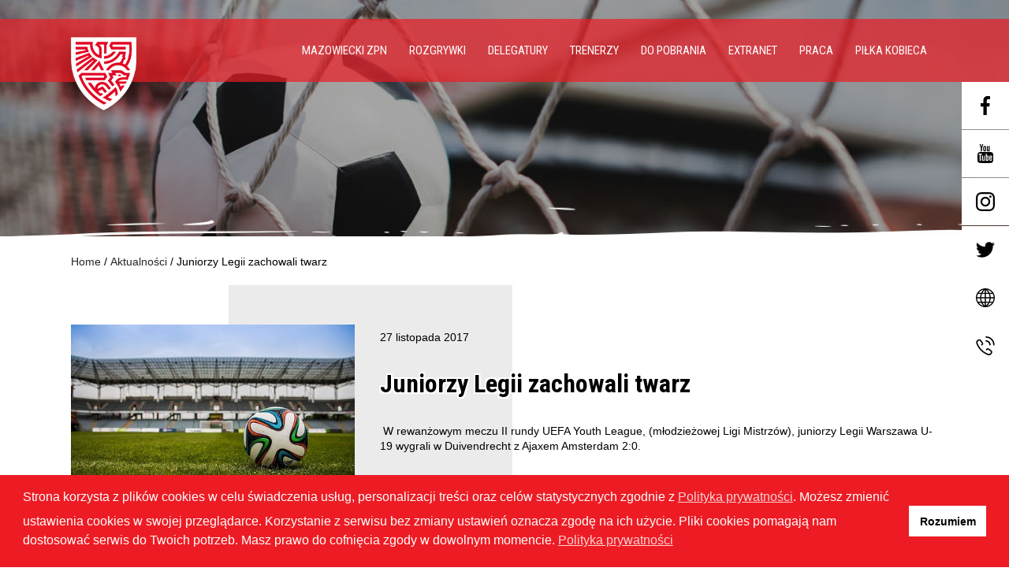

--- FILE ---
content_type: text/html; charset=UTF-8
request_url: http://www.mzpn.pl/juniorzy-legii-zachowali-twarz/
body_size: 30480
content:
<html><head><meta charset="UTF-8"/><meta name="description" content=""><meta name="viewport"
          content="width=device-width, user-scalable=no, initial-scale=1.0, maximum-scale=1.0, minimum-scale=1.0"><link rel="profile" href="http://gmpg.org/xfn/11"><meta http-equiv="Content-Type" content="text/html; charset=UTF-8"><meta http-equiv="X-UA-Compatible" content="IE=edge,chrome=1"><link rel="pingback" href="http://www.mzpn.pl/xmlrpc.php"><link rel="apple-touch-icon" sizes="180x180" href="http://www.mzpn.pl/wp-content/themes/mzpn/static/img/favicons/apple-touch-icon.png"><link rel="icon" type="image/png" sizes="32x32" href="http://www.mzpn.pl/wp-content/themes/mzpn/static/img/favicons/favicon-32x32.png"><link rel="icon" type="image/png" sizes="16x16" href="http://www.mzpn.pl/wp-content/themes/mzpn/static/img/favicons/favicon-16x16.png"><link rel="manifest" href="http://www.mzpn.pl/wp-content/themes/mzpn/static/img/favicons/site.webmanifest"><link rel="mask-icon" href="http://www.mzpn.pl/wp-content/themes/mzpn/static/img/favicons/safari-pinned-tab.svg" color="#5bbad5"><link rel="shortcut icon" href="http://www.mzpn.pl/wp-content/themes/mzpn/static/img/favicons/favicon.ico"><meta name="msapplication-TileColor" content="#2d89ef"><meta name="msapplication-config" content="http://www.mzpn.pl/wp-content/themes/mzpn/static/img/favicons/browserconfig.xml"><meta name="theme-color" content="#ffffff"><title>Juniorzy Legii zachowali twarz &#8211; Mazowiecki Związek Piłki Nożnej</title><meta name='robots' content='max-image-preview:large' /><link rel='dns-prefetch' href='//www.googletagmanager.com' /><link rel="alternate" type="application/rss+xml" title="Mazowiecki Związek Piłki Nożnej &raquo; Juniorzy Legii zachowali twarz Kanał z komentarzami" href="https://www.mzpn.pl/juniorzy-legii-zachowali-twarz/feed/" /><link rel="alternate" title="oEmbed (JSON)" type="application/json+oembed" href="https://www.mzpn.pl/wp-json/oembed/1.0/embed?url=https%3A%2F%2Fwww.mzpn.pl%2Fjuniorzy-legii-zachowali-twarz%2F" /><link rel="alternate" title="oEmbed (XML)" type="text/xml+oembed" href="https://www.mzpn.pl/wp-json/oembed/1.0/embed?url=https%3A%2F%2Fwww.mzpn.pl%2Fjuniorzy-legii-zachowali-twarz%2F&#038;format=xml" /><style id='wp-img-auto-sizes-contain-inline-css' type='text/css'>
img:is([sizes=auto i],[sizes^="auto," i]){contain-intrinsic-size:3000px 1500px}
/*# sourceURL=wp-img-auto-sizes-contain-inline-css */
</style><link rel="preload stylesheet" as="style" onload="this.onload=null;this.rel='stylesheet';" id="ags-divi-icons" href="http://www.mzpn.pl/wp-content/plugins/wp-and-divi-icons-pro/css/icons.min.css?ver=1.6.1" type="text/css" media="all" /><link rel="preload stylesheet" as="style" onload="this.onload=null;this.rel='stylesheet';" id="ags-divi-icons-multicolor-icons" href="http://www.mzpn.pl/wp-content/plugins/wp-and-divi-icons-pro/css/multicolor-icons.css?ver=1.6.1" type="text/css" media="all" /><link rel="preload stylesheet" as="style" onload="this.onload=null;this.rel='stylesheet';" id="ags-divi-icons-fo-icons" href="http://www.mzpn.pl/wp-content/plugins/wp-and-divi-icons-pro/icon-packs/free-icons/agsdi-icons.min.css?ver=1.6.1" type="text/css" media="all" /><link rel="preload stylesheet" as="style" onload="this.onload=null;this.rel='stylesheet';" id="ags-divi-icons-mc-icons" href="http://www.mzpn.pl/wp-content/plugins/wp-and-divi-icons-pro/icon-packs/ags-multicolor/agsdi-icons.min.css?ver=1.6.1" type="text/css" media="all" /><link rel="preload stylesheet" as="style" onload="this.onload=null;this.rel='stylesheet';" id="ags-divi-icons-md-icons" href="http://www.mzpn.pl/wp-content/plugins/wp-and-divi-icons-pro/icon-packs/material/agsdi-icons.min.css?ver=1.6.1" type="text/css" media="all" /><link rel="preload stylesheet" as="style" onload="this.onload=null;this.rel='stylesheet';" id="ags-divi-icons-ui-icons" href="http://www.mzpn.pl/wp-content/plugins/wp-and-divi-icons-pro/icon-packs/ags-universal/single-color/agsdi-icons.min.css?ver=1.6.1" type="text/css" media="all" /><link rel="preload stylesheet" as="style" onload="this.onload=null;this.rel='stylesheet';" id="ags-divi-icons-np-icons" href="http://www.mzpn.pl/wp-content/plugins/wp-and-divi-icons-pro/icon-packs/ags-hand-drawn/single-color/agsdi-icons.min.css?ver=1.6.1" type="text/css" media="all" /><link rel="preload stylesheet" as="style" onload="this.onload=null;this.rel='stylesheet';" id="ags-divi-icons-cs-icons" href="http://www.mzpn.pl/wp-content/plugins/wp-and-divi-icons-pro/icon-packs/ags-lineal/single-color/agsdi-icons.min.css?ver=1.6.1" type="text/css" media="all" /><link rel="preload stylesheet" as="style" onload="this.onload=null;this.rel='stylesheet';" id="ags-divi-icons-out-icons" href="http://www.mzpn.pl/wp-content/plugins/wp-and-divi-icons-pro/icon-packs/ags-outline/single-color/agsdi-icons.min.css?ver=1.6.1" type="text/css" media="all" /><link rel="preload stylesheet" as="style" onload="this.onload=null;this.rel='stylesheet';" id="ags-divi-icons-ske-icons" href="http://www.mzpn.pl/wp-content/plugins/wp-and-divi-icons-pro/icon-packs/ags-sketch/single-color/agsdi-icons.min.css?ver=1.6.1" type="text/css" media="all" /><link rel="preload stylesheet" as="style" onload="this.onload=null;this.rel='stylesheet';" id="ags-divi-icons-ele-icons" href="http://www.mzpn.pl/wp-content/plugins/wp-and-divi-icons-pro/icon-packs/ags-elegant/single-color/agsdi-icons.min.css?ver=1.6.1" type="text/css" media="all" /><link rel="preload stylesheet" as="style" onload="this.onload=null;this.rel='stylesheet';" id="ags-divi-icons-fil-icons" href="http://www.mzpn.pl/wp-content/plugins/wp-and-divi-icons-pro/icon-packs/ags-filled/single-color/agsdi-icons.min.css?ver=1.6.1" type="text/css" media="all" /><link rel="preload stylesheet" as="style" onload="this.onload=null;this.rel='stylesheet';" id="ags-divi-icons-etl-icons" href="http://www.mzpn.pl/wp-content/plugins/wp-and-divi-icons-pro/icon-packs/elegant-themes-line/single-color/agsdi-icons.min.css?ver=1.6.1" type="text/css" media="all" /><link rel="preload stylesheet" as="style" onload="this.onload=null;this.rel='stylesheet';" id="ags-divi-icons-eth-icons" href="http://www.mzpn.pl/wp-content/plugins/wp-and-divi-icons-pro/icon-packs/elegant-themes/single-color/agsdi-icons.min.css?ver=1.6.1" type="text/css" media="all" /><link rel="preload stylesheet" as="style" onload="this.onload=null;this.rel='stylesheet';" id="ags-divi-icons-fontawesome" href="http://www.mzpn.pl/wp-content/plugins/wp-and-divi-icons-pro/icon-packs/fontawesome/agsdi-icons.min.css?ver=5.2.0" type="text/css" media="all" /><style id='wp-block-library-inline-css' type='text/css'>
:root{
  --wp-block-synced-color:#7a00df;
  --wp-block-synced-color--rgb:122, 0, 223;
  --wp-bound-block-color:var(--wp-block-synced-color);
  --wp-editor-canvas-background:#ddd;
  --wp-admin-theme-color:#007cba;
  --wp-admin-theme-color--rgb:0, 124, 186;
  --wp-admin-theme-color-darker-10:#006ba1;
  --wp-admin-theme-color-darker-10--rgb:0, 107, 160.5;
  --wp-admin-theme-color-darker-20:#005a87;
  --wp-admin-theme-color-darker-20--rgb:0, 90, 135;
  --wp-admin-border-width-focus:2px;
}
@media (min-resolution:192dpi){
  :root{
    --wp-admin-border-width-focus:1.5px;
  }
}
.wp-element-button{
  cursor:pointer;
}

:root .has-very-light-gray-background-color{
  background-color:#eee;
}
:root .has-very-dark-gray-background-color{
  background-color:#313131;
}
:root .has-very-light-gray-color{
  color:#eee;
}
:root .has-very-dark-gray-color{
  color:#313131;
}
:root .has-vivid-green-cyan-to-vivid-cyan-blue-gradient-background{
  background:linear-gradient(135deg, #00d084, #0693e3);
}
:root .has-purple-crush-gradient-background{
  background:linear-gradient(135deg, #34e2e4, #4721fb 50%, #ab1dfe);
}
:root .has-hazy-dawn-gradient-background{
  background:linear-gradient(135deg, #faaca8, #dad0ec);
}
:root .has-subdued-olive-gradient-background{
  background:linear-gradient(135deg, #fafae1, #67a671);
}
:root .has-atomic-cream-gradient-background{
  background:linear-gradient(135deg, #fdd79a, #004a59);
}
:root .has-nightshade-gradient-background{
  background:linear-gradient(135deg, #330968, #31cdcf);
}
:root .has-midnight-gradient-background{
  background:linear-gradient(135deg, #020381, #2874fc);
}
:root{
  --wp--preset--font-size--normal:16px;
  --wp--preset--font-size--huge:42px;
}

.has-regular-font-size{
  font-size:1em;
}

.has-larger-font-size{
  font-size:2.625em;
}

.has-normal-font-size{
  font-size:var(--wp--preset--font-size--normal);
}

.has-huge-font-size{
  font-size:var(--wp--preset--font-size--huge);
}

.has-text-align-center{
  text-align:center;
}

.has-text-align-left{
  text-align:left;
}

.has-text-align-right{
  text-align:right;
}

.has-fit-text{
  white-space:nowrap !important;
}

#end-resizable-editor-section{
  display:none;
}

.aligncenter{
  clear:both;
}

.items-justified-left{
  justify-content:flex-start;
}

.items-justified-center{
  justify-content:center;
}

.items-justified-right{
  justify-content:flex-end;
}

.items-justified-space-between{
  justify-content:space-between;
}

.screen-reader-text{
  border:0;
  clip-path:inset(50%);
  height:1px;
  margin:-1px;
  overflow:hidden;
  padding:0;
  position:absolute;
  width:1px;
  word-wrap:normal !important;
}

.screen-reader-text:focus{
  background-color:#ddd;
  clip-path:none;
  color:#444;
  display:block;
  font-size:1em;
  height:auto;
  left:5px;
  line-height:normal;
  padding:15px 23px 14px;
  text-decoration:none;
  top:5px;
  width:auto;
  z-index:100000;
}
html :where(.has-border-color){
  border-style:solid;
}

html :where([style*=border-top-color]){
  border-top-style:solid;
}

html :where([style*=border-right-color]){
  border-right-style:solid;
}

html :where([style*=border-bottom-color]){
  border-bottom-style:solid;
}

html :where([style*=border-left-color]){
  border-left-style:solid;
}

html :where([style*=border-width]){
  border-style:solid;
}

html :where([style*=border-top-width]){
  border-top-style:solid;
}

html :where([style*=border-right-width]){
  border-right-style:solid;
}

html :where([style*=border-bottom-width]){
  border-bottom-style:solid;
}

html :where([style*=border-left-width]){
  border-left-style:solid;
}
html :where(img[class*=wp-image-]){
  height:auto;
  max-width:100%;
}
:where(figure){
  margin:0 0 1em;
}

html :where(.is-position-sticky){
  --wp-admin--admin-bar--position-offset:var(--wp-admin--admin-bar--height, 0px);
}

@media screen and (max-width:600px){
  html :where(.is-position-sticky){
    --wp-admin--admin-bar--position-offset:0px;
  }
}

/*# sourceURL=wp-block-library-inline-css */
</style><style id='global-styles-inline-css' type='text/css'>
:root{--wp--preset--aspect-ratio--square: 1;--wp--preset--aspect-ratio--4-3: 4/3;--wp--preset--aspect-ratio--3-4: 3/4;--wp--preset--aspect-ratio--3-2: 3/2;--wp--preset--aspect-ratio--2-3: 2/3;--wp--preset--aspect-ratio--16-9: 16/9;--wp--preset--aspect-ratio--9-16: 9/16;--wp--preset--color--black: #000000;--wp--preset--color--cyan-bluish-gray: #abb8c3;--wp--preset--color--white: #ffffff;--wp--preset--color--pale-pink: #f78da7;--wp--preset--color--vivid-red: #cf2e2e;--wp--preset--color--luminous-vivid-orange: #ff6900;--wp--preset--color--luminous-vivid-amber: #fcb900;--wp--preset--color--light-green-cyan: #7bdcb5;--wp--preset--color--vivid-green-cyan: #00d084;--wp--preset--color--pale-cyan-blue: #8ed1fc;--wp--preset--color--vivid-cyan-blue: #0693e3;--wp--preset--color--vivid-purple: #9b51e0;--wp--preset--gradient--vivid-cyan-blue-to-vivid-purple: linear-gradient(135deg,rgb(6,147,227) 0%,rgb(155,81,224) 100%);--wp--preset--gradient--light-green-cyan-to-vivid-green-cyan: linear-gradient(135deg,rgb(122,220,180) 0%,rgb(0,208,130) 100%);--wp--preset--gradient--luminous-vivid-amber-to-luminous-vivid-orange: linear-gradient(135deg,rgb(252,185,0) 0%,rgb(255,105,0) 100%);--wp--preset--gradient--luminous-vivid-orange-to-vivid-red: linear-gradient(135deg,rgb(255,105,0) 0%,rgb(207,46,46) 100%);--wp--preset--gradient--very-light-gray-to-cyan-bluish-gray: linear-gradient(135deg,rgb(238,238,238) 0%,rgb(169,184,195) 100%);--wp--preset--gradient--cool-to-warm-spectrum: linear-gradient(135deg,rgb(74,234,220) 0%,rgb(151,120,209) 20%,rgb(207,42,186) 40%,rgb(238,44,130) 60%,rgb(251,105,98) 80%,rgb(254,248,76) 100%);--wp--preset--gradient--blush-light-purple: linear-gradient(135deg,rgb(255,206,236) 0%,rgb(152,150,240) 100%);--wp--preset--gradient--blush-bordeaux: linear-gradient(135deg,rgb(254,205,165) 0%,rgb(254,45,45) 50%,rgb(107,0,62) 100%);--wp--preset--gradient--luminous-dusk: linear-gradient(135deg,rgb(255,203,112) 0%,rgb(199,81,192) 50%,rgb(65,88,208) 100%);--wp--preset--gradient--pale-ocean: linear-gradient(135deg,rgb(255,245,203) 0%,rgb(182,227,212) 50%,rgb(51,167,181) 100%);--wp--preset--gradient--electric-grass: linear-gradient(135deg,rgb(202,248,128) 0%,rgb(113,206,126) 100%);--wp--preset--gradient--midnight: linear-gradient(135deg,rgb(2,3,129) 0%,rgb(40,116,252) 100%);--wp--preset--font-size--small: 13px;--wp--preset--font-size--medium: 20px;--wp--preset--font-size--large: 36px;--wp--preset--font-size--x-large: 42px;--wp--preset--spacing--20: 0.44rem;--wp--preset--spacing--30: 0.67rem;--wp--preset--spacing--40: 1rem;--wp--preset--spacing--50: 1.5rem;--wp--preset--spacing--60: 2.25rem;--wp--preset--spacing--70: 3.38rem;--wp--preset--spacing--80: 5.06rem;--wp--preset--shadow--natural: 6px 6px 9px rgba(0, 0, 0, 0.2);--wp--preset--shadow--deep: 12px 12px 50px rgba(0, 0, 0, 0.4);--wp--preset--shadow--sharp: 6px 6px 0px rgba(0, 0, 0, 0.2);--wp--preset--shadow--outlined: 6px 6px 0px -3px rgb(255, 255, 255), 6px 6px rgb(0, 0, 0);--wp--preset--shadow--crisp: 6px 6px 0px rgb(0, 0, 0);}:where(.is-layout-flex){gap: 0.5em;}:where(.is-layout-grid){gap: 0.5em;}body .is-layout-flex{display: flex;}.is-layout-flex{flex-wrap: wrap;align-items: center;}.is-layout-flex > :is(*, div){margin: 0;}body .is-layout-grid{display: grid;}.is-layout-grid > :is(*, div){margin: 0;}:where(.wp-block-columns.is-layout-flex){gap: 2em;}:where(.wp-block-columns.is-layout-grid){gap: 2em;}:where(.wp-block-post-template.is-layout-flex){gap: 1.25em;}:where(.wp-block-post-template.is-layout-grid){gap: 1.25em;}.has-black-color{color: var(--wp--preset--color--black) !important;}.has-cyan-bluish-gray-color{color: var(--wp--preset--color--cyan-bluish-gray) !important;}.has-white-color{color: var(--wp--preset--color--white) !important;}.has-pale-pink-color{color: var(--wp--preset--color--pale-pink) !important;}.has-vivid-red-color{color: var(--wp--preset--color--vivid-red) !important;}.has-luminous-vivid-orange-color{color: var(--wp--preset--color--luminous-vivid-orange) !important;}.has-luminous-vivid-amber-color{color: var(--wp--preset--color--luminous-vivid-amber) !important;}.has-light-green-cyan-color{color: var(--wp--preset--color--light-green-cyan) !important;}.has-vivid-green-cyan-color{color: var(--wp--preset--color--vivid-green-cyan) !important;}.has-pale-cyan-blue-color{color: var(--wp--preset--color--pale-cyan-blue) !important;}.has-vivid-cyan-blue-color{color: var(--wp--preset--color--vivid-cyan-blue) !important;}.has-vivid-purple-color{color: var(--wp--preset--color--vivid-purple) !important;}.has-black-background-color{background-color: var(--wp--preset--color--black) !important;}.has-cyan-bluish-gray-background-color{background-color: var(--wp--preset--color--cyan-bluish-gray) !important;}.has-white-background-color{background-color: var(--wp--preset--color--white) !important;}.has-pale-pink-background-color{background-color: var(--wp--preset--color--pale-pink) !important;}.has-vivid-red-background-color{background-color: var(--wp--preset--color--vivid-red) !important;}.has-luminous-vivid-orange-background-color{background-color: var(--wp--preset--color--luminous-vivid-orange) !important;}.has-luminous-vivid-amber-background-color{background-color: var(--wp--preset--color--luminous-vivid-amber) !important;}.has-light-green-cyan-background-color{background-color: var(--wp--preset--color--light-green-cyan) !important;}.has-vivid-green-cyan-background-color{background-color: var(--wp--preset--color--vivid-green-cyan) !important;}.has-pale-cyan-blue-background-color{background-color: var(--wp--preset--color--pale-cyan-blue) !important;}.has-vivid-cyan-blue-background-color{background-color: var(--wp--preset--color--vivid-cyan-blue) !important;}.has-vivid-purple-background-color{background-color: var(--wp--preset--color--vivid-purple) !important;}.has-black-border-color{border-color: var(--wp--preset--color--black) !important;}.has-cyan-bluish-gray-border-color{border-color: var(--wp--preset--color--cyan-bluish-gray) !important;}.has-white-border-color{border-color: var(--wp--preset--color--white) !important;}.has-pale-pink-border-color{border-color: var(--wp--preset--color--pale-pink) !important;}.has-vivid-red-border-color{border-color: var(--wp--preset--color--vivid-red) !important;}.has-luminous-vivid-orange-border-color{border-color: var(--wp--preset--color--luminous-vivid-orange) !important;}.has-luminous-vivid-amber-border-color{border-color: var(--wp--preset--color--luminous-vivid-amber) !important;}.has-light-green-cyan-border-color{border-color: var(--wp--preset--color--light-green-cyan) !important;}.has-vivid-green-cyan-border-color{border-color: var(--wp--preset--color--vivid-green-cyan) !important;}.has-pale-cyan-blue-border-color{border-color: var(--wp--preset--color--pale-cyan-blue) !important;}.has-vivid-cyan-blue-border-color{border-color: var(--wp--preset--color--vivid-cyan-blue) !important;}.has-vivid-purple-border-color{border-color: var(--wp--preset--color--vivid-purple) !important;}.has-vivid-cyan-blue-to-vivid-purple-gradient-background{background: var(--wp--preset--gradient--vivid-cyan-blue-to-vivid-purple) !important;}.has-light-green-cyan-to-vivid-green-cyan-gradient-background{background: var(--wp--preset--gradient--light-green-cyan-to-vivid-green-cyan) !important;}.has-luminous-vivid-amber-to-luminous-vivid-orange-gradient-background{background: var(--wp--preset--gradient--luminous-vivid-amber-to-luminous-vivid-orange) !important;}.has-luminous-vivid-orange-to-vivid-red-gradient-background{background: var(--wp--preset--gradient--luminous-vivid-orange-to-vivid-red) !important;}.has-very-light-gray-to-cyan-bluish-gray-gradient-background{background: var(--wp--preset--gradient--very-light-gray-to-cyan-bluish-gray) !important;}.has-cool-to-warm-spectrum-gradient-background{background: var(--wp--preset--gradient--cool-to-warm-spectrum) !important;}.has-blush-light-purple-gradient-background{background: var(--wp--preset--gradient--blush-light-purple) !important;}.has-blush-bordeaux-gradient-background{background: var(--wp--preset--gradient--blush-bordeaux) !important;}.has-luminous-dusk-gradient-background{background: var(--wp--preset--gradient--luminous-dusk) !important;}.has-pale-ocean-gradient-background{background: var(--wp--preset--gradient--pale-ocean) !important;}.has-electric-grass-gradient-background{background: var(--wp--preset--gradient--electric-grass) !important;}.has-midnight-gradient-background{background: var(--wp--preset--gradient--midnight) !important;}.has-small-font-size{font-size: var(--wp--preset--font-size--small) !important;}.has-medium-font-size{font-size: var(--wp--preset--font-size--medium) !important;}.has-large-font-size{font-size: var(--wp--preset--font-size--large) !important;}.has-x-large-font-size{font-size: var(--wp--preset--font-size--x-large) !important;}
/*# sourceURL=global-styles-inline-css */
</style>
<style id='core-block-supports-inline-css' type='text/css'>
/**
 * Core styles: block-supports
 */

/*# sourceURL=core-block-supports-inline-css */
</style>
<style id='classic-theme-styles-inline-css' type='text/css'>
/**
 * These rules are needed for backwards compatibility.
 * They should match the button element rules in the base theme.json file.
 */
.wp-block-button__link {
	color: #ffffff;
	background-color: #32373c;
	border-radius: 9999px; /* 100% causes an oval, but any explicit but really high value retains the pill shape. */

	/* This needs a low specificity so it won't override the rules from the button element if defined in theme.json. */
	box-shadow: none;
	text-decoration: none;

	/* The extra 2px are added to size solids the same as the outline versions.*/
	padding: calc(0.667em + 2px) calc(1.333em + 2px);

	font-size: 1.125em;
}

.wp-block-file__button {
	background: #32373c;
	color: #ffffff;
	text-decoration: none;
}

/*# sourceURL=/wp-includes/css/classic-themes.css */
</style><link rel="preload stylesheet" as="style" onload="this.onload=null;this.rel='stylesheet';" id="dashicons" href="http://www.mzpn.pl/wp-includes/css/dashicons.css?ver=6.9" type="text/css" media="all" /><link rel="preload stylesheet" as="style" onload="this.onload=null;this.rel='stylesheet';" id="admin-bar" href="http://www.mzpn.pl/wp-includes/css/admin-bar.css?ver=6.9" type="text/css" media="all" /><style id='admin-bar-inline-css' type='text/css'>

    /* Hide CanvasJS credits for P404 charts specifically */
    #p404RedirectChart .canvasjs-chart-credit {
        display: none !important;
    }
    
    #p404RedirectChart canvas {
        border-radius: 6px;
    }

    .p404-redirect-adminbar-weekly-title {
        font-weight: bold;
        font-size: 14px;
        color: #fff;
        margin-bottom: 6px;
    }

    #wpadminbar #wp-admin-bar-p404_free_top_button .ab-icon:before {
        content: "\f103";
        color: #dc3545;
        top: 3px;
    }
    
    #wp-admin-bar-p404_free_top_button .ab-item {
        min-width: 80px !important;
        padding: 0px !important;
    }
    
    /* Ensure proper positioning and z-index for P404 dropdown */
    .p404-redirect-adminbar-dropdown-wrap { 
        min-width: 0; 
        padding: 0;
        position: static !important;
    }
    
    #wpadminbar #wp-admin-bar-p404_free_top_button_dropdown {
        position: static !important;
    }
    
    #wpadminbar #wp-admin-bar-p404_free_top_button_dropdown .ab-item {
        padding: 0 !important;
        margin: 0 !important;
    }
    
    .p404-redirect-dropdown-container {
        min-width: 340px;
        padding: 18px 18px 12px 18px;
        background: #23282d !important;
        color: #fff;
        border-radius: 12px;
        box-shadow: 0 8px 32px rgba(0,0,0,0.25);
        margin-top: 10px;
        position: relative !important;
        z-index: 999999 !important;
        display: block !important;
        border: 1px solid #444;
    }
    
    /* Ensure P404 dropdown appears on hover */
    #wpadminbar #wp-admin-bar-p404_free_top_button .p404-redirect-dropdown-container { 
        display: none !important;
    }
    
    #wpadminbar #wp-admin-bar-p404_free_top_button:hover .p404-redirect-dropdown-container { 
        display: block !important;
    }
    
    #wpadminbar #wp-admin-bar-p404_free_top_button:hover #wp-admin-bar-p404_free_top_button_dropdown .p404-redirect-dropdown-container {
        display: block !important;
    }
    
    .p404-redirect-card {
        background: #2c3338;
        border-radius: 8px;
        padding: 18px 18px 12px 18px;
        box-shadow: 0 2px 8px rgba(0,0,0,0.07);
        display: flex;
        flex-direction: column;
        align-items: flex-start;
        border: 1px solid #444;
    }
    
    .p404-redirect-btn {
        display: inline-block;
        background: #dc3545;
        color: #fff !important;
        font-weight: bold;
        padding: 5px 22px;
        border-radius: 8px;
        text-decoration: none;
        font-size: 17px;
        transition: background 0.2s, box-shadow 0.2s;
        margin-top: 8px;
        box-shadow: 0 2px 8px rgba(220,53,69,0.15);
        text-align: center;
        line-height: 1.6;
    }
    
    .p404-redirect-btn:hover {
        background: #c82333;
        color: #fff !important;
        box-shadow: 0 4px 16px rgba(220,53,69,0.25);
    }
    
    /* Prevent conflicts with other admin bar dropdowns */
    #wpadminbar .ab-top-menu > li:hover > .ab-item,
    #wpadminbar .ab-top-menu > li.hover > .ab-item {
        z-index: auto;
    }
    
    #wpadminbar #wp-admin-bar-p404_free_top_button:hover > .ab-item {
        z-index: 999998 !important;
    }
    
/*# sourceURL=admin-bar-inline-css */
</style><link rel="preload stylesheet" as="style" onload="this.onload=null;this.rel='stylesheet';" id="contact-form-7" href="http://www.mzpn.pl/wp-content/plugins/contact-form-7/includes/css/styles.css?ver=6.1.4" type="text/css" media="all" /><link rel="preload stylesheet" as="style" onload="this.onload=null;this.rel='stylesheet';" id="nsc_bar_nice-cookie-consent" href="http://www.mzpn.pl/wp-content/plugins/beautiful-and-responsive-cookie-consent/public/cookieNSCconsent.min.css?ver=4.9.2" type="text/css" media="all" /><style id='nsc_bar_nice-cookie-consent-inline-css' type='text/css'>
.cc-window { font-family: sans-serif}
/*# sourceURL=nsc_bar_nice-cookie-consent-inline-css */
</style><style id='natural-main-inline-css' type='text/css'>
@import url(https://fonts.googleapis.com/css2?family=Roboto+Condensed:wght@400;700&display=swap);
@import url(https://fonts.googleapis.com/css2?family=Raleway:ital,wght@0,400;0,500;0,600;0,700;1,400;1,500;1,600;1,700&display=swap);
/*! normalize.css v8.0.1 | MIT License | github.com/necolas/normalize.css */html{line-height:1.15;-webkit-text-size-adjust:100%}body{margin:0}main{display:block}h1{font-size:2em;margin:0.67em 0}hr{box-sizing:content-box;height:0;overflow:visible}pre{font-family:monospace, monospace;font-size:1em}abbr[title]{border-bottom:none;text-decoration:underline;text-decoration:underline dotted}b,strong{font-weight:bolder}code,kbd,samp{font-family:monospace, monospace;font-size:1em}small{font-size:80%}sub,sup{font-size:75%;line-height:0;position:relative;vertical-align:baseline}sub{bottom:-0.25em}sup{top:-0.5em}img{border-style:none}button,input,optgroup,select,textarea{font-family:inherit;font-size:100%;line-height:1.15;margin:0}button,input{overflow:visible}button,select{text-transform:none}button,[type="button"],[type="reset"],[type="submit"]{-webkit-appearance:button;cursor:pointer}button::-moz-focus-inner,[type="button"]::-moz-focus-inner,[type="reset"]::-moz-focus-inner,[type="submit"]::-moz-focus-inner{border-style:none;padding:0}button:-moz-focusring,[type="button"]:-moz-focusring,[type="reset"]:-moz-focusring,[type="submit"]:-moz-focusring{outline:1px dotted ButtonText}fieldset{padding:0.35em 0.75em 0.625em}legend{box-sizing:border-box;color:inherit;display:table;max-width:100%;padding:0;white-space:normal}progress{vertical-align:baseline}textarea{overflow:auto}[type="checkbox"],[type="radio"]{box-sizing:border-box;padding:0}[type="number"]::-webkit-inner-spin-button,[type="number"]::-webkit-outer-spin-button{height:auto}[type="search"]{-webkit-appearance:textfield;outline-offset:-2px}[type="search"]::-webkit-search-decoration{-webkit-appearance:none}::-webkit-file-upload-button{-webkit-appearance:button;font:inherit}details{display:block}summary{display:list-item}template{display:none}[hidden]{display:none}html{font-family:sans-serif;-webkit-tap-highlight-color:rgba(0,0,0,0);box-sizing:border-box}*,*:before,*:after{box-sizing:inherit}article,aside,figcaption,figure,footer,header,hgroup,main,nav,section{display:block}li>ol,li>ul{margin-bottom:0}table{border-collapse:collapse;border-spacing:0}fieldset{min-width:0;border:0}pre,code,kbd,samp{font-family:SFMono-Regular,Menlo,Monaco,Consolas,"Liberation Mono","Courier New",monospace;font-size:1em}pre{margin-top:0;margin-bottom:1rem;overflow:auto}figure{margin:0 0 1rem}img{vertical-align:middle;border-style:none}svg{overflow:hidden;vertical-align:middle}th{text-align:inherit}.wp-block-button__link{background-color:#272727;transition:background-color 300ms ease;border:0 !important}.wp-block-button__link:hover{background-color:#ed1c24}.wp-block-image img{width:100%;height:auto}/*!
 * Bootstrap v5.0.0-beta3 (https://getbootstrap.com/)
 * Copyright 2011-2021 The Bootstrap Authors
 * Copyright 2011-2021 Twitter, Inc.
 * Licensed under MIT (https://github.com/twbs/bootstrap/blob/main/LICENSE)
 */.container,.container-fluid,.container-sm,.container-md,.container-lg,.container-xl,.container-xxl{width:100%;padding-right:var(--bs-gutter-x, 20px);padding-left:var(--bs-gutter-x, 20px);margin-right:auto;margin-left:auto}@media (min-width: 576px){.container,.container-sm{max-width:540px}}@media (min-width: 768px){.container,.container-sm,.container-md{max-width:720px}}@media (min-width: 992px){.container,.container-sm,.container-md,.container-lg{max-width:960px}}@media (min-width: 1200px){.container,.container-sm,.container-md,.container-lg,.container-xl{max-width:1140px}}@media (min-width: 1400px){.container,.container-sm,.container-md,.container-lg,.container-xl,.container-xxl{max-width:1140px}}.row{--bs-gutter-x: 40px;--bs-gutter-y: 0;display:flex;flex-wrap:wrap;margin-top:calc(var(--bs-gutter-y) * -1);margin-right:calc(var(--bs-gutter-x) / -2);margin-left:calc(var(--bs-gutter-x) / -2)}.row>*{flex-shrink:0;width:100%;max-width:100%;padding-right:calc(var(--bs-gutter-x) / 2);padding-left:calc(var(--bs-gutter-x) / 2);margin-top:var(--bs-gutter-y)}.col{flex:1 0 0%}.row-cols-auto>*{flex:0 0 auto;width:auto}.row-cols-1>*{flex:0 0 auto;width:100%}.row-cols-2>*{flex:0 0 auto;width:50%}.row-cols-3>*{flex:0 0 auto;width:33.33333%}.row-cols-4>*{flex:0 0 auto;width:25%}.row-cols-5>*{flex:0 0 auto;width:20%}.row-cols-6>*{flex:0 0 auto;width:16.66667%}.col-auto{flex:0 0 auto;width:auto}.col-1{flex:0 0 auto;width:8.33333%}.col-2{flex:0 0 auto;width:16.66667%}.col-3{flex:0 0 auto;width:25%}.col-4{flex:0 0 auto;width:33.33333%}.col-5{flex:0 0 auto;width:41.66667%}.col-6{flex:0 0 auto;width:50%}.col-7{flex:0 0 auto;width:58.33333%}.col-8{flex:0 0 auto;width:66.66667%}.col-9{flex:0 0 auto;width:75%}.col-10{flex:0 0 auto;width:83.33333%}.col-11{flex:0 0 auto;width:91.66667%}.col-12{flex:0 0 auto;width:100%}.offset-1{margin-left:8.33333%}.offset-2{margin-left:16.66667%}.offset-3{margin-left:25%}.offset-4{margin-left:33.33333%}.offset-5{margin-left:41.66667%}.offset-6{margin-left:50%}.offset-7{margin-left:58.33333%}.offset-8{margin-left:66.66667%}.offset-9{margin-left:75%}.offset-10{margin-left:83.33333%}.offset-11{margin-left:91.66667%}.g-0,.gx-0{--bs-gutter-x: 0}.g-0,.gy-0{--bs-gutter-y: 0}.g-1,.gx-1{--bs-gutter-x: .5rem}.g-1,.gy-1{--bs-gutter-y: .5rem}.g-2,.gx-2{--bs-gutter-x: 1rem}.g-2,.gy-2{--bs-gutter-y: 1rem}.g-3,.gx-3{--bs-gutter-x: 1.5rem}.g-3,.gy-3{--bs-gutter-y: 1.5rem}.g-4,.gx-4{--bs-gutter-x: 2rem}.g-4,.gy-4{--bs-gutter-y: 2rem}.g-5,.gx-5{--bs-gutter-x: 3rem}.g-5,.gy-5{--bs-gutter-y: 3rem}.g-6,.gx-6{--bs-gutter-x: 4rem}.g-6,.gy-6{--bs-gutter-y: 4rem}.g-7,.gx-7{--bs-gutter-x: 6rem}.g-7,.gy-7{--bs-gutter-y: 6rem}.g-8,.gx-8{--bs-gutter-x: 8rem}.g-8,.gy-8{--bs-gutter-y: 8rem}@media (min-width: 576px){.col-sm{flex:1 0 0%}.row-cols-sm-auto>*{flex:0 0 auto;width:auto}.row-cols-sm-1>*{flex:0 0 auto;width:100%}.row-cols-sm-2>*{flex:0 0 auto;width:50%}.row-cols-sm-3>*{flex:0 0 auto;width:33.33333%}.row-cols-sm-4>*{flex:0 0 auto;width:25%}.row-cols-sm-5>*{flex:0 0 auto;width:20%}.row-cols-sm-6>*{flex:0 0 auto;width:16.66667%}.col-sm-auto{flex:0 0 auto;width:auto}.col-sm-1{flex:0 0 auto;width:8.33333%}.col-sm-2{flex:0 0 auto;width:16.66667%}.col-sm-3{flex:0 0 auto;width:25%}.col-sm-4{flex:0 0 auto;width:33.33333%}.col-sm-5{flex:0 0 auto;width:41.66667%}.col-sm-6{flex:0 0 auto;width:50%}.col-sm-7{flex:0 0 auto;width:58.33333%}.col-sm-8{flex:0 0 auto;width:66.66667%}.col-sm-9{flex:0 0 auto;width:75%}.col-sm-10{flex:0 0 auto;width:83.33333%}.col-sm-11{flex:0 0 auto;width:91.66667%}.col-sm-12{flex:0 0 auto;width:100%}.offset-sm-0{margin-left:0}.offset-sm-1{margin-left:8.33333%}.offset-sm-2{margin-left:16.66667%}.offset-sm-3{margin-left:25%}.offset-sm-4{margin-left:33.33333%}.offset-sm-5{margin-left:41.66667%}.offset-sm-6{margin-left:50%}.offset-sm-7{margin-left:58.33333%}.offset-sm-8{margin-left:66.66667%}.offset-sm-9{margin-left:75%}.offset-sm-10{margin-left:83.33333%}.offset-sm-11{margin-left:91.66667%}.g-sm-0,.gx-sm-0{--bs-gutter-x: 0}.g-sm-0,.gy-sm-0{--bs-gutter-y: 0}.g-sm-1,.gx-sm-1{--bs-gutter-x: .5rem}.g-sm-1,.gy-sm-1{--bs-gutter-y: .5rem}.g-sm-2,.gx-sm-2{--bs-gutter-x: 1rem}.g-sm-2,.gy-sm-2{--bs-gutter-y: 1rem}.g-sm-3,.gx-sm-3{--bs-gutter-x: 1.5rem}.g-sm-3,.gy-sm-3{--bs-gutter-y: 1.5rem}.g-sm-4,.gx-sm-4{--bs-gutter-x: 2rem}.g-sm-4,.gy-sm-4{--bs-gutter-y: 2rem}.g-sm-5,.gx-sm-5{--bs-gutter-x: 3rem}.g-sm-5,.gy-sm-5{--bs-gutter-y: 3rem}.g-sm-6,.gx-sm-6{--bs-gutter-x: 4rem}.g-sm-6,.gy-sm-6{--bs-gutter-y: 4rem}.g-sm-7,.gx-sm-7{--bs-gutter-x: 6rem}.g-sm-7,.gy-sm-7{--bs-gutter-y: 6rem}.g-sm-8,.gx-sm-8{--bs-gutter-x: 8rem}.g-sm-8,.gy-sm-8{--bs-gutter-y: 8rem}}@media (min-width: 768px){.col-md{flex:1 0 0%}.row-cols-md-auto>*{flex:0 0 auto;width:auto}.row-cols-md-1>*{flex:0 0 auto;width:100%}.row-cols-md-2>*{flex:0 0 auto;width:50%}.row-cols-md-3>*{flex:0 0 auto;width:33.33333%}.row-cols-md-4>*{flex:0 0 auto;width:25%}.row-cols-md-5>*{flex:0 0 auto;width:20%}.row-cols-md-6>*{flex:0 0 auto;width:16.66667%}.col-md-auto{flex:0 0 auto;width:auto}.col-md-1{flex:0 0 auto;width:8.33333%}.col-md-2{flex:0 0 auto;width:16.66667%}.col-md-3{flex:0 0 auto;width:25%}.col-md-4{flex:0 0 auto;width:33.33333%}.col-md-5{flex:0 0 auto;width:41.66667%}.col-md-6{flex:0 0 auto;width:50%}.col-md-7{flex:0 0 auto;width:58.33333%}.col-md-8{flex:0 0 auto;width:66.66667%}.col-md-9{flex:0 0 auto;width:75%}.col-md-10{flex:0 0 auto;width:83.33333%}.col-md-11{flex:0 0 auto;width:91.66667%}.col-md-12{flex:0 0 auto;width:100%}.offset-md-0{margin-left:0}.offset-md-1{margin-left:8.33333%}.offset-md-2{margin-left:16.66667%}.offset-md-3{margin-left:25%}.offset-md-4{margin-left:33.33333%}.offset-md-5{margin-left:41.66667%}.offset-md-6{margin-left:50%}.offset-md-7{margin-left:58.33333%}.offset-md-8{margin-left:66.66667%}.offset-md-9{margin-left:75%}.offset-md-10{margin-left:83.33333%}.offset-md-11{margin-left:91.66667%}.g-md-0,.gx-md-0{--bs-gutter-x: 0}.g-md-0,.gy-md-0{--bs-gutter-y: 0}.g-md-1,.gx-md-1{--bs-gutter-x: .5rem}.g-md-1,.gy-md-1{--bs-gutter-y: .5rem}.g-md-2,.gx-md-2{--bs-gutter-x: 1rem}.g-md-2,.gy-md-2{--bs-gutter-y: 1rem}.g-md-3,.gx-md-3{--bs-gutter-x: 1.5rem}.g-md-3,.gy-md-3{--bs-gutter-y: 1.5rem}.g-md-4,.gx-md-4{--bs-gutter-x: 2rem}.g-md-4,.gy-md-4{--bs-gutter-y: 2rem}.g-md-5,.gx-md-5{--bs-gutter-x: 3rem}.g-md-5,.gy-md-5{--bs-gutter-y: 3rem}.g-md-6,.gx-md-6{--bs-gutter-x: 4rem}.g-md-6,.gy-md-6{--bs-gutter-y: 4rem}.g-md-7,.gx-md-7{--bs-gutter-x: 6rem}.g-md-7,.gy-md-7{--bs-gutter-y: 6rem}.g-md-8,.gx-md-8{--bs-gutter-x: 8rem}.g-md-8,.gy-md-8{--bs-gutter-y: 8rem}}@media (min-width: 992px){.col-lg{flex:1 0 0%}.row-cols-lg-auto>*{flex:0 0 auto;width:auto}.row-cols-lg-1>*{flex:0 0 auto;width:100%}.row-cols-lg-2>*{flex:0 0 auto;width:50%}.row-cols-lg-3>*{flex:0 0 auto;width:33.33333%}.row-cols-lg-4>*{flex:0 0 auto;width:25%}.row-cols-lg-5>*{flex:0 0 auto;width:20%}.row-cols-lg-6>*{flex:0 0 auto;width:16.66667%}.col-lg-auto{flex:0 0 auto;width:auto}.col-lg-1{flex:0 0 auto;width:8.33333%}.col-lg-2{flex:0 0 auto;width:16.66667%}.col-lg-3{flex:0 0 auto;width:25%}.col-lg-4{flex:0 0 auto;width:33.33333%}.col-lg-5{flex:0 0 auto;width:41.66667%}.col-lg-6{flex:0 0 auto;width:50%}.col-lg-7{flex:0 0 auto;width:58.33333%}.col-lg-8{flex:0 0 auto;width:66.66667%}.col-lg-9{flex:0 0 auto;width:75%}.col-lg-10{flex:0 0 auto;width:83.33333%}.col-lg-11{flex:0 0 auto;width:91.66667%}.col-lg-12{flex:0 0 auto;width:100%}.offset-lg-0{margin-left:0}.offset-lg-1{margin-left:8.33333%}.offset-lg-2{margin-left:16.66667%}.offset-lg-3{margin-left:25%}.offset-lg-4{margin-left:33.33333%}.offset-lg-5{margin-left:41.66667%}.offset-lg-6{margin-left:50%}.offset-lg-7{margin-left:58.33333%}.offset-lg-8{margin-left:66.66667%}.offset-lg-9{margin-left:75%}.offset-lg-10{margin-left:83.33333%}.offset-lg-11{margin-left:91.66667%}.g-lg-0,.gx-lg-0{--bs-gutter-x: 0}.g-lg-0,.gy-lg-0{--bs-gutter-y: 0}.g-lg-1,.gx-lg-1{--bs-gutter-x: .5rem}.g-lg-1,.gy-lg-1{--bs-gutter-y: .5rem}.g-lg-2,.gx-lg-2{--bs-gutter-x: 1rem}.g-lg-2,.gy-lg-2{--bs-gutter-y: 1rem}.g-lg-3,.gx-lg-3{--bs-gutter-x: 1.5rem}.g-lg-3,.gy-lg-3{--bs-gutter-y: 1.5rem}.g-lg-4,.gx-lg-4{--bs-gutter-x: 2rem}.g-lg-4,.gy-lg-4{--bs-gutter-y: 2rem}.g-lg-5,.gx-lg-5{--bs-gutter-x: 3rem}.g-lg-5,.gy-lg-5{--bs-gutter-y: 3rem}.g-lg-6,.gx-lg-6{--bs-gutter-x: 4rem}.g-lg-6,.gy-lg-6{--bs-gutter-y: 4rem}.g-lg-7,.gx-lg-7{--bs-gutter-x: 6rem}.g-lg-7,.gy-lg-7{--bs-gutter-y: 6rem}.g-lg-8,.gx-lg-8{--bs-gutter-x: 8rem}.g-lg-8,.gy-lg-8{--bs-gutter-y: 8rem}}@media (min-width: 1200px){.col-xl{flex:1 0 0%}.row-cols-xl-auto>*{flex:0 0 auto;width:auto}.row-cols-xl-1>*{flex:0 0 auto;width:100%}.row-cols-xl-2>*{flex:0 0 auto;width:50%}.row-cols-xl-3>*{flex:0 0 auto;width:33.33333%}.row-cols-xl-4>*{flex:0 0 auto;width:25%}.row-cols-xl-5>*{flex:0 0 auto;width:20%}.row-cols-xl-6>*{flex:0 0 auto;width:16.66667%}.col-xl-auto{flex:0 0 auto;width:auto}.col-xl-1{flex:0 0 auto;width:8.33333%}.col-xl-2{flex:0 0 auto;width:16.66667%}.col-xl-3{flex:0 0 auto;width:25%}.col-xl-4{flex:0 0 auto;width:33.33333%}.col-xl-5{flex:0 0 auto;width:41.66667%}.col-xl-6{flex:0 0 auto;width:50%}.col-xl-7{flex:0 0 auto;width:58.33333%}.col-xl-8{flex:0 0 auto;width:66.66667%}.col-xl-9{flex:0 0 auto;width:75%}.col-xl-10{flex:0 0 auto;width:83.33333%}.col-xl-11{flex:0 0 auto;width:91.66667%}.col-xl-12{flex:0 0 auto;width:100%}.offset-xl-0{margin-left:0}.offset-xl-1{margin-left:8.33333%}.offset-xl-2{margin-left:16.66667%}.offset-xl-3{margin-left:25%}.offset-xl-4{margin-left:33.33333%}.offset-xl-5{margin-left:41.66667%}.offset-xl-6{margin-left:50%}.offset-xl-7{margin-left:58.33333%}.offset-xl-8{margin-left:66.66667%}.offset-xl-9{margin-left:75%}.offset-xl-10{margin-left:83.33333%}.offset-xl-11{margin-left:91.66667%}.g-xl-0,.gx-xl-0{--bs-gutter-x: 0}.g-xl-0,.gy-xl-0{--bs-gutter-y: 0}.g-xl-1,.gx-xl-1{--bs-gutter-x: .5rem}.g-xl-1,.gy-xl-1{--bs-gutter-y: .5rem}.g-xl-2,.gx-xl-2{--bs-gutter-x: 1rem}.g-xl-2,.gy-xl-2{--bs-gutter-y: 1rem}.g-xl-3,.gx-xl-3{--bs-gutter-x: 1.5rem}.g-xl-3,.gy-xl-3{--bs-gutter-y: 1.5rem}.g-xl-4,.gx-xl-4{--bs-gutter-x: 2rem}.g-xl-4,.gy-xl-4{--bs-gutter-y: 2rem}.g-xl-5,.gx-xl-5{--bs-gutter-x: 3rem}.g-xl-5,.gy-xl-5{--bs-gutter-y: 3rem}.g-xl-6,.gx-xl-6{--bs-gutter-x: 4rem}.g-xl-6,.gy-xl-6{--bs-gutter-y: 4rem}.g-xl-7,.gx-xl-7{--bs-gutter-x: 6rem}.g-xl-7,.gy-xl-7{--bs-gutter-y: 6rem}.g-xl-8,.gx-xl-8{--bs-gutter-x: 8rem}.g-xl-8,.gy-xl-8{--bs-gutter-y: 8rem}}@media (min-width: 1400px){.col-xxl{flex:1 0 0%}.row-cols-xxl-auto>*{flex:0 0 auto;width:auto}.row-cols-xxl-1>*{flex:0 0 auto;width:100%}.row-cols-xxl-2>*{flex:0 0 auto;width:50%}.row-cols-xxl-3>*{flex:0 0 auto;width:33.33333%}.row-cols-xxl-4>*{flex:0 0 auto;width:25%}.row-cols-xxl-5>*{flex:0 0 auto;width:20%}.row-cols-xxl-6>*{flex:0 0 auto;width:16.66667%}.col-xxl-auto{flex:0 0 auto;width:auto}.col-xxl-1{flex:0 0 auto;width:8.33333%}.col-xxl-2{flex:0 0 auto;width:16.66667%}.col-xxl-3{flex:0 0 auto;width:25%}.col-xxl-4{flex:0 0 auto;width:33.33333%}.col-xxl-5{flex:0 0 auto;width:41.66667%}.col-xxl-6{flex:0 0 auto;width:50%}.col-xxl-7{flex:0 0 auto;width:58.33333%}.col-xxl-8{flex:0 0 auto;width:66.66667%}.col-xxl-9{flex:0 0 auto;width:75%}.col-xxl-10{flex:0 0 auto;width:83.33333%}.col-xxl-11{flex:0 0 auto;width:91.66667%}.col-xxl-12{flex:0 0 auto;width:100%}.offset-xxl-0{margin-left:0}.offset-xxl-1{margin-left:8.33333%}.offset-xxl-2{margin-left:16.66667%}.offset-xxl-3{margin-left:25%}.offset-xxl-4{margin-left:33.33333%}.offset-xxl-5{margin-left:41.66667%}.offset-xxl-6{margin-left:50%}.offset-xxl-7{margin-left:58.33333%}.offset-xxl-8{margin-left:66.66667%}.offset-xxl-9{margin-left:75%}.offset-xxl-10{margin-left:83.33333%}.offset-xxl-11{margin-left:91.66667%}.g-xxl-0,.gx-xxl-0{--bs-gutter-x: 0}.g-xxl-0,.gy-xxl-0{--bs-gutter-y: 0}.g-xxl-1,.gx-xxl-1{--bs-gutter-x: .5rem}.g-xxl-1,.gy-xxl-1{--bs-gutter-y: .5rem}.g-xxl-2,.gx-xxl-2{--bs-gutter-x: 1rem}.g-xxl-2,.gy-xxl-2{--bs-gutter-y: 1rem}.g-xxl-3,.gx-xxl-3{--bs-gutter-x: 1.5rem}.g-xxl-3,.gy-xxl-3{--bs-gutter-y: 1.5rem}.g-xxl-4,.gx-xxl-4{--bs-gutter-x: 2rem}.g-xxl-4,.gy-xxl-4{--bs-gutter-y: 2rem}.g-xxl-5,.gx-xxl-5{--bs-gutter-x: 3rem}.g-xxl-5,.gy-xxl-5{--bs-gutter-y: 3rem}.g-xxl-6,.gx-xxl-6{--bs-gutter-x: 4rem}.g-xxl-6,.gy-xxl-6{--bs-gutter-y: 4rem}.g-xxl-7,.gx-xxl-7{--bs-gutter-x: 6rem}.g-xxl-7,.gy-xxl-7{--bs-gutter-y: 6rem}.g-xxl-8,.gx-xxl-8{--bs-gutter-x: 8rem}.g-xxl-8,.gy-xxl-8{--bs-gutter-y: 8rem}}.modal-open{overflow:hidden}.modal-open .modal{overflow-x:hidden;overflow-y:auto}.modal{position:fixed;top:0;left:0;z-index:1060;display:none;width:100%;height:100%;overflow:hidden;outline:0}.modal-dialog{position:relative;width:auto;margin:.5rem;pointer-events:none}.modal.fade .modal-dialog{transition:transform 0.3s ease-out;transform:translate(0, -50px)}@media (prefers-reduced-motion: reduce){.modal.fade .modal-dialog{transition:none}}.modal.show .modal-dialog{transform:none}.modal.modal-static .modal-dialog{transform:scale(1.02)}.modal-dialog-scrollable{height:calc(100% - 1rem)}.modal-dialog-scrollable .modal-content{max-height:100%;overflow:hidden}.modal-dialog-scrollable .modal-body{overflow-y:auto}.modal-dialog-centered{display:flex;align-items:center;min-height:calc(100% - 1rem)}.modal-content{position:relative;display:flex;flex-direction:column;width:100%;pointer-events:auto;background-color:#fff;background-clip:padding-box;border:1px solid rgba(0,0,0,0.2);border-radius:.3rem;outline:0}.modal-backdrop{position:fixed;top:0;left:0;z-index:1050;width:100vw;height:100vh;background-color:#000}.modal-backdrop.fade{opacity:0}.modal-backdrop.show{opacity:.5}.modal-header{display:flex;flex-shrink:0;align-items:center;justify-content:space-between;padding:1rem 1rem;border-bottom:1px solid #dee2e6;border-top-left-radius:calc(.3rem - 1px);border-top-right-radius:calc(.3rem - 1px)}.modal-header .btn-close{padding:.5rem .5rem;margin:-.5rem -.5rem -.5rem auto}.modal-title{margin-bottom:0;line-height:1.5}.modal-body{position:relative;flex:1 1 auto;padding:1rem}.modal-footer{display:flex;flex-wrap:wrap;flex-shrink:0;align-items:center;justify-content:flex-end;padding:.75rem;border-top:1px solid #dee2e6;border-bottom-right-radius:calc(.3rem - 1px);border-bottom-left-radius:calc(.3rem - 1px)}.modal-footer>*{margin:.25rem}.modal-scrollbar-measure{position:absolute;top:-9999px;width:50px;height:50px;overflow:scroll}@media (min-width: 576px){.modal-dialog{max-width:500px;margin:1.75rem auto}.modal-dialog-scrollable{height:calc(100% - 3.5rem)}.modal-dialog-centered{min-height:calc(100% - 3.5rem)}.modal-sm{max-width:300px}}@media (min-width: 992px){.modal-lg,.modal-xl{max-width:800px}}@media (min-width: 1200px){.modal-xl{max-width:1140px}}.modal-fullscreen{width:100vw;max-width:none;height:100%;margin:0}.modal-fullscreen .modal-content{height:100%;border:0;border-radius:0}.modal-fullscreen .modal-header{border-radius:0}.modal-fullscreen .modal-body{overflow-y:auto}.modal-fullscreen .modal-footer{border-radius:0}@media (max-width: 575.98px){.modal-fullscreen-sm-down{width:100vw;max-width:none;height:100%;margin:0}.modal-fullscreen-sm-down .modal-content{height:100%;border:0;border-radius:0}.modal-fullscreen-sm-down .modal-header{border-radius:0}.modal-fullscreen-sm-down .modal-body{overflow-y:auto}.modal-fullscreen-sm-down .modal-footer{border-radius:0}}@media (max-width: 767.98px){.modal-fullscreen-md-down{width:100vw;max-width:none;height:100%;margin:0}.modal-fullscreen-md-down .modal-content{height:100%;border:0;border-radius:0}.modal-fullscreen-md-down .modal-header{border-radius:0}.modal-fullscreen-md-down .modal-body{overflow-y:auto}.modal-fullscreen-md-down .modal-footer{border-radius:0}}@media (max-width: 991.98px){.modal-fullscreen-lg-down{width:100vw;max-width:none;height:100%;margin:0}.modal-fullscreen-lg-down .modal-content{height:100%;border:0;border-radius:0}.modal-fullscreen-lg-down .modal-header{border-radius:0}.modal-fullscreen-lg-down .modal-body{overflow-y:auto}.modal-fullscreen-lg-down .modal-footer{border-radius:0}}@media (max-width: 1199.98px){.modal-fullscreen-xl-down{width:100vw;max-width:none;height:100%;margin:0}.modal-fullscreen-xl-down .modal-content{height:100%;border:0;border-radius:0}.modal-fullscreen-xl-down .modal-header{border-radius:0}.modal-fullscreen-xl-down .modal-body{overflow-y:auto}.modal-fullscreen-xl-down .modal-footer{border-radius:0}}@media (max-width: 1399.98px){.modal-fullscreen-xxl-down{width:100vw;max-width:none;height:100%;margin:0}.modal-fullscreen-xxl-down .modal-content{height:100%;border:0;border-radius:0}.modal-fullscreen-xxl-down .modal-header{border-radius:0}.modal-fullscreen-xxl-down .modal-body{overflow-y:auto}.modal-fullscreen-xxl-down .modal-footer{border-radius:0}}.popover{position:absolute;top:0;left:0 /* rtl:ignore */;z-index:1070;display:block;max-width:276px;font-family:"Lato",sans-serif;font-style:normal;font-weight:400;line-height:1.5;text-align:left;text-align:start;text-decoration:none;text-shadow:none;text-transform:none;letter-spacing:normal;word-break:normal;word-spacing:normal;white-space:normal;line-break:auto;font-size:.875rem;word-wrap:break-word;background-color:#fff;background-clip:padding-box;border:1px solid rgba(0,0,0,0.2);border-radius:.3rem}.popover .popover-arrow{position:absolute;display:block;width:1rem;height:.5rem}.popover .popover-arrow::before,.popover .popover-arrow::after{position:absolute;display:block;content:"";border-color:transparent;border-style:solid}.bs-popover-top>.popover-arrow,.bs-popover-auto[data-popper-placement^="top"]>.popover-arrow{bottom:calc(-.5rem - 1px)}.bs-popover-top>.popover-arrow::before,.bs-popover-auto[data-popper-placement^="top"]>.popover-arrow::before{bottom:0;border-width:.5rem .5rem 0;border-top-color:rgba(0,0,0,0.25)}.bs-popover-top>.popover-arrow::after,.bs-popover-auto[data-popper-placement^="top"]>.popover-arrow::after{bottom:1px;border-width:.5rem .5rem 0;border-top-color:#fff}.bs-popover-end>.popover-arrow,.bs-popover-auto[data-popper-placement^="right"]>.popover-arrow{left:calc(-.5rem - 1px);width:.5rem;height:1rem}.bs-popover-end>.popover-arrow::before,.bs-popover-auto[data-popper-placement^="right"]>.popover-arrow::before{left:0;border-width:.5rem .5rem .5rem 0;border-right-color:rgba(0,0,0,0.25)}.bs-popover-end>.popover-arrow::after,.bs-popover-auto[data-popper-placement^="right"]>.popover-arrow::after{left:1px;border-width:.5rem .5rem .5rem 0;border-right-color:#fff}.bs-popover-bottom>.popover-arrow,.bs-popover-auto[data-popper-placement^="bottom"]>.popover-arrow{top:calc(-.5rem - 1px)}.bs-popover-bottom>.popover-arrow::before,.bs-popover-auto[data-popper-placement^="bottom"]>.popover-arrow::before{top:0;border-width:0 .5rem .5rem .5rem;border-bottom-color:rgba(0,0,0,0.25)}.bs-popover-bottom>.popover-arrow::after,.bs-popover-auto[data-popper-placement^="bottom"]>.popover-arrow::after{top:1px;border-width:0 .5rem .5rem .5rem;border-bottom-color:#fff}.bs-popover-bottom .popover-header::before,.bs-popover-auto[data-popper-placement^="bottom"] .popover-header::before{position:absolute;top:0;left:50%;display:block;width:1rem;margin-left:-.5rem;content:"";border-bottom:1px solid #f0f0f0}.bs-popover-start>.popover-arrow,.bs-popover-auto[data-popper-placement^="left"]>.popover-arrow{right:calc(-.5rem - 1px);width:.5rem;height:1rem}.bs-popover-start>.popover-arrow::before,.bs-popover-auto[data-popper-placement^="left"]>.popover-arrow::before{right:0;border-width:.5rem 0 .5rem .5rem;border-left-color:rgba(0,0,0,0.25)}.bs-popover-start>.popover-arrow::after,.bs-popover-auto[data-popper-placement^="left"]>.popover-arrow::after{right:1px;border-width:.5rem 0 .5rem .5rem;border-left-color:#fff}.popover-header{padding:.5rem 1rem;margin-bottom:0;font-size:1rem;background-color:#f0f0f0;border-bottom:1px solid #d8d8d8;border-top-left-radius:calc(.3rem - 1px);border-top-right-radius:calc(.3rem - 1px)}.popover-header:empty{display:none}.popover-body{padding:1rem 1rem;color:#212529}.clearfix::after{display:block;clear:both;content:""}.link-primary{color:#ed1c24}.link-primary:hover,.link-primary:focus{color:#f14950}.link-secondary{color:#fff200}.link-secondary:hover,.link-secondary:focus{color:#fff533}.link-success{color:#198754}.link-success:hover,.link-success:focus{color:#146c43}.link-info{color:#0dcaf0}.link-info:hover,.link-info:focus{color:#3dd5f3}.link-warning{color:#ffc107}.link-warning:hover,.link-warning:focus{color:#ffcd39}.link-danger{color:#dc3545}.link-danger:hover,.link-danger:focus{color:#b02a37}.link-light{color:#f8f9fa}.link-light:hover,.link-light:focus{color:#f9fafb}.link-dark{color:#212529}.link-dark:hover,.link-dark:focus{color:#1a1e21}.ratio{position:relative;width:100%}.ratio::before{display:block;padding-top:var(--bs-aspect-ratio);content:""}.ratio>*{position:absolute;top:0;left:0;width:100%;height:100%}.ratio-1x1{--bs-aspect-ratio: 100%}.ratio-4x3{--bs-aspect-ratio: calc(3 / 4 * 100%)}.ratio-16x9{--bs-aspect-ratio: calc(9 / 16 * 100%)}.ratio-21x9{--bs-aspect-ratio: calc(9 / 21 * 100%)}.fixed-top{position:fixed;top:0;right:0;left:0;z-index:1030}.fixed-bottom{position:fixed;right:0;bottom:0;left:0;z-index:1030}.sticky-top{position:sticky;top:0;z-index:1020}@media (min-width: 576px){.sticky-sm-top{position:sticky;top:0;z-index:1020}}@media (min-width: 768px){.sticky-md-top{position:sticky;top:0;z-index:1020}}@media (min-width: 992px){.sticky-lg-top{position:sticky;top:0;z-index:1020}}@media (min-width: 1200px){.sticky-xl-top{position:sticky;top:0;z-index:1020}}@media (min-width: 1400px){.sticky-xxl-top{position:sticky;top:0;z-index:1020}}.visually-hidden,.visually-hidden-focusable:not(:focus):not(:focus-within){position:absolute !important;width:1px !important;height:1px !important;padding:0 !important;margin:-1px !important;overflow:hidden !important;clip:rect(0, 0, 0, 0) !important;white-space:nowrap !important;border:0 !important}.stretched-link::after{position:absolute;top:0;right:0;bottom:0;left:0;z-index:1;content:""}.text-truncate{overflow:hidden;text-overflow:ellipsis;white-space:nowrap}.align-baseline{vertical-align:baseline !important}.align-top{vertical-align:top !important}.align-middle{vertical-align:middle !important}.align-bottom{vertical-align:bottom !important}.align-text-bottom{vertical-align:text-bottom !important}.align-text-top{vertical-align:text-top !important}.float-start{float:left !important}.float-end{float:right !important}.float-none{float:none !important}.overflow-auto{overflow:auto !important}.overflow-hidden{overflow:hidden !important}.overflow-visible{overflow:visible !important}.overflow-scroll{overflow:scroll !important}.d-inline{display:inline !important}.d-inline-block{display:inline-block !important}.d-block{display:block !important}.d-grid{display:grid !important}.d-table{display:table !important}.d-table-row{display:table-row !important}.d-table-cell{display:table-cell !important}.d-flex{display:flex !important}.d-inline-flex{display:inline-flex !important}.d-none{display:none !important}.shadow{box-shadow:0 0.5rem 1rem rgba(0,0,0,0.15) !important}.shadow-sm{box-shadow:0 0.125rem 0.25rem rgba(0,0,0,0.075) !important}.shadow-lg{box-shadow:0 1rem 3rem rgba(0,0,0,0.175) !important}.shadow-none{box-shadow:none !important}.position-static{position:static !important}.position-relative{position:relative !important}.position-absolute{position:absolute !important}.position-fixed{position:fixed !important}.position-sticky{position:sticky !important}.top-0{top:0 !important}.top-50{top:50% !important}.top-100{top:100% !important}.bottom-0{bottom:0 !important}.bottom-50{bottom:50% !important}.bottom-100{bottom:100% !important}.start-0{left:0 !important}.start-50{left:50% !important}.start-100{left:100% !important}.end-0{right:0 !important}.end-50{right:50% !important}.end-100{right:100% !important}.translate-middle{transform:translate(-50%, -50%) !important}.translate-middle-x{transform:translateX(-50%) !important}.translate-middle-y{transform:translateY(-50%) !important}.border{border:1px solid #dee2e6 !important}.border-0{border:0 !important}.border-top{border-top:1px solid #dee2e6 !important}.border-top-0{border-top:0 !important}.border-end{border-right:1px solid #dee2e6 !important}.border-end-0{border-right:0 !important}.border-bottom{border-bottom:1px solid #dee2e6 !important}.border-bottom-0{border-bottom:0 !important}.border-start{border-left:1px solid #dee2e6 !important}.border-start-0{border-left:0 !important}.border-primary{border-color:#ed1c24 !important}.border-secondary{border-color:#fff200 !important}.border-success{border-color:#198754 !important}.border-info{border-color:#0dcaf0 !important}.border-warning{border-color:#ffc107 !important}.border-danger{border-color:#dc3545 !important}.border-light{border-color:#f8f9fa !important}.border-dark{border-color:#212529 !important}.border-white{border-color:#fff !important}.border-1{border-width:1px !important}.border-2{border-width:2px !important}.border-3{border-width:3px !important}.border-4{border-width:4px !important}.border-5{border-width:5px !important}.w-25{width:25% !important}.w-50{width:50% !important}.w-75{width:75% !important}.w-100{width:100% !important}.w-auto{width:auto !important}.mw-100{max-width:100% !important}.vw-100{width:100vw !important}.min-vw-100{min-width:100vw !important}.h-25{height:25% !important}.h-50{height:50% !important}.h-75{height:75% !important}.h-100{height:100% !important}.h-auto{height:auto !important}.mh-100{max-height:100% !important}.vh-100{height:100vh !important}.min-vh-100{min-height:100vh !important}.flex-fill{flex:1 1 auto !important}.flex-row{flex-direction:row !important}.flex-column{flex-direction:column !important}.flex-row-reverse{flex-direction:row-reverse !important}.flex-column-reverse{flex-direction:column-reverse !important}.flex-grow-0{flex-grow:0 !important}.flex-grow-1{flex-grow:1 !important}.flex-shrink-0{flex-shrink:0 !important}.flex-shrink-1{flex-shrink:1 !important}.flex-wrap{flex-wrap:wrap !important}.flex-nowrap{flex-wrap:nowrap !important}.flex-wrap-reverse{flex-wrap:wrap-reverse !important}.gap-0{gap:0 !important}.gap-1{gap:.5rem !important}.gap-2{gap:1rem !important}.gap-3{gap:1.5rem !important}.gap-4{gap:2rem !important}.gap-5{gap:3rem !important}.gap-6{gap:4rem !important}.gap-7{gap:6rem !important}.gap-8{gap:8rem !important}.justify-content-start{justify-content:flex-start !important}.justify-content-end{justify-content:flex-end !important}.justify-content-center{justify-content:center !important}.justify-content-between{justify-content:space-between !important}.justify-content-around{justify-content:space-around !important}.justify-content-evenly{justify-content:space-evenly !important}.align-items-start{align-items:flex-start !important}.align-items-end{align-items:flex-end !important}.align-items-center{align-items:center !important}.align-items-baseline{align-items:baseline !important}.align-items-stretch{align-items:stretch !important}.align-content-start{align-content:flex-start !important}.align-content-end{align-content:flex-end !important}.align-content-center{align-content:center !important}.align-content-between{align-content:space-between !important}.align-content-around{align-content:space-around !important}.align-content-stretch{align-content:stretch !important}.align-self-auto{align-self:auto !important}.align-self-start{align-self:flex-start !important}.align-self-end{align-self:flex-end !important}.align-self-center{align-self:center !important}.align-self-baseline{align-self:baseline !important}.align-self-stretch{align-self:stretch !important}.order-first{order:-1 !important}.order-0{order:0 !important}.order-1{order:1 !important}.order-2{order:2 !important}.order-3{order:3 !important}.order-4{order:4 !important}.order-5{order:5 !important}.order-last{order:6 !important}.m-0{margin:0 !important}.m-1{margin:.5rem !important}.m-2{margin:1rem !important}.m-3{margin:1.5rem !important}.m-4{margin:2rem !important}.m-5{margin:3rem !important}.m-6{margin:4rem !important}.m-7{margin:6rem !important}.m-8{margin:8rem !important}.m-auto{margin:auto !important}.mx-0{margin-right:0 !important;margin-left:0 !important}.mx-1{margin-right:.5rem !important;margin-left:.5rem !important}.mx-2{margin-right:1rem !important;margin-left:1rem !important}.mx-3{margin-right:1.5rem !important;margin-left:1.5rem !important}.mx-4{margin-right:2rem !important;margin-left:2rem !important}.mx-5{margin-right:3rem !important;margin-left:3rem !important}.mx-6{margin-right:4rem !important;margin-left:4rem !important}.mx-7{margin-right:6rem !important;margin-left:6rem !important}.mx-8{margin-right:8rem !important;margin-left:8rem !important}.mx-auto{margin-right:auto !important;margin-left:auto !important}.my-0{margin-top:0 !important;margin-bottom:0 !important}.my-1{margin-top:.5rem !important;margin-bottom:.5rem !important}.my-2{margin-top:1rem !important;margin-bottom:1rem !important}.my-3{margin-top:1.5rem !important;margin-bottom:1.5rem !important}.my-4{margin-top:2rem !important;margin-bottom:2rem !important}.my-5{margin-top:3rem !important;margin-bottom:3rem !important}.my-6{margin-top:4rem !important;margin-bottom:4rem !important}.my-7{margin-top:6rem !important;margin-bottom:6rem !important}.my-8{margin-top:8rem !important;margin-bottom:8rem !important}.my-auto{margin-top:auto !important;margin-bottom:auto !important}.mt-0{margin-top:0 !important}.mt-1{margin-top:.5rem !important}.mt-2{margin-top:1rem !important}.mt-3{margin-top:1.5rem !important}.mt-4{margin-top:2rem !important}.mt-5{margin-top:3rem !important}.mt-6{margin-top:4rem !important}.mt-7{margin-top:6rem !important}.mt-8{margin-top:8rem !important}.mt-auto{margin-top:auto !important}.me-0{margin-right:0 !important}.me-1{margin-right:.5rem !important}.me-2{margin-right:1rem !important}.me-3{margin-right:1.5rem !important}.me-4{margin-right:2rem !important}.me-5{margin-right:3rem !important}.me-6{margin-right:4rem !important}.me-7{margin-right:6rem !important}.me-8{margin-right:8rem !important}.me-auto{margin-right:auto !important}.mb-0{margin-bottom:0 !important}.mb-1{margin-bottom:.5rem !important}.mb-2{margin-bottom:1rem !important}.mb-3{margin-bottom:1.5rem !important}.mb-4{margin-bottom:2rem !important}.mb-5{margin-bottom:3rem !important}.mb-6{margin-bottom:4rem !important}.mb-7{margin-bottom:6rem !important}.mb-8{margin-bottom:8rem !important}.mb-auto{margin-bottom:auto !important}.ms-0{margin-left:0 !important}.ms-1{margin-left:.5rem !important}.ms-2{margin-left:1rem !important}.ms-3{margin-left:1.5rem !important}.ms-4{margin-left:2rem !important}.ms-5{margin-left:3rem !important}.ms-6{margin-left:4rem !important}.ms-7{margin-left:6rem !important}.ms-8{margin-left:8rem !important}.ms-auto{margin-left:auto !important}.p-0{padding:0 !important}.p-1{padding:.5rem !important}.p-2{padding:1rem !important}.p-3{padding:1.5rem !important}.p-4{padding:2rem !important}.p-5{padding:3rem !important}.p-6{padding:4rem !important}.p-7{padding:6rem !important}.p-8{padding:8rem !important}.px-0{padding-right:0 !important;padding-left:0 !important}.px-1{padding-right:.5rem !important;padding-left:.5rem !important}.px-2{padding-right:1rem !important;padding-left:1rem !important}.px-3{padding-right:1.5rem !important;padding-left:1.5rem !important}.px-4{padding-right:2rem !important;padding-left:2rem !important}.px-5{padding-right:3rem !important;padding-left:3rem !important}.px-6{padding-right:4rem !important;padding-left:4rem !important}.px-7{padding-right:6rem !important;padding-left:6rem !important}.px-8{padding-right:8rem !important;padding-left:8rem !important}.py-0{padding-top:0 !important;padding-bottom:0 !important}.py-1{padding-top:.5rem !important;padding-bottom:.5rem !important}.py-2{padding-top:1rem !important;padding-bottom:1rem !important}.py-3{padding-top:1.5rem !important;padding-bottom:1.5rem !important}.py-4{padding-top:2rem !important;padding-bottom:2rem !important}.py-5{padding-top:3rem !important;padding-bottom:3rem !important}.py-6{padding-top:4rem !important;padding-bottom:4rem !important}.py-7{padding-top:6rem !important;padding-bottom:6rem !important}.py-8{padding-top:8rem !important;padding-bottom:8rem !important}.pt-0{padding-top:0 !important}.pt-1{padding-top:.5rem !important}.pt-2{padding-top:1rem !important}.pt-3{padding-top:1.5rem !important}.pt-4{padding-top:2rem !important}.pt-5{padding-top:3rem !important}.pt-6{padding-top:4rem !important}.pt-7{padding-top:6rem !important}.pt-8{padding-top:8rem !important}.pe-0{padding-right:0 !important}.pe-1{padding-right:.5rem !important}.pe-2{padding-right:1rem !important}.pe-3{padding-right:1.5rem !important}.pe-4{padding-right:2rem !important}.pe-5{padding-right:3rem !important}.pe-6{padding-right:4rem !important}.pe-7{padding-right:6rem !important}.pe-8{padding-right:8rem !important}.pb-0{padding-bottom:0 !important}.pb-1{padding-bottom:.5rem !important}.pb-2{padding-bottom:1rem !important}.pb-3{padding-bottom:1.5rem !important}.pb-4{padding-bottom:2rem !important}.pb-5{padding-bottom:3rem !important}.pb-6{padding-bottom:4rem !important}.pb-7{padding-bottom:6rem !important}.pb-8{padding-bottom:8rem !important}.ps-0{padding-left:0 !important}.ps-1{padding-left:.5rem !important}.ps-2{padding-left:1rem !important}.ps-3{padding-left:1.5rem !important}.ps-4{padding-left:2rem !important}.ps-5{padding-left:3rem !important}.ps-6{padding-left:4rem !important}.ps-7{padding-left:6rem !important}.ps-8{padding-left:8rem !important}.font-monospace{font-family:var(--bs-font-monospace) !important}.fs-1{font-size:calc(1.375rem + 1.5vw) !important}.fs-2{font-size:calc(1.325rem + .9vw) !important}.fs-3{font-size:calc(1.3rem + .6vw) !important}.fs-4{font-size:calc(1.275rem + .3vw) !important}.fs-5{font-size:1.25rem !important}.fs-6{font-size:1rem !important}.fst-italic{font-style:italic !important}.fst-normal{font-style:normal !important}.fw-light{font-weight:300 !important}.fw-lighter{font-weight:200 !important}.fw-normal{font-weight:400 !important}.fw-medium{font-weight:500 !important}.fw-semi{font-weight:600 !important}.fw-bold{font-weight:700 !important}.fw-bolder{font-weight:800 !important}.lh-1{line-height:1 !important}.lh-sm{line-height:1.25 !important}.lh-base{line-height:1.5 !important}.lh-lg{line-height:2 !important}.text-start{text-align:left !important}.text-end{text-align:right !important}.text-center{text-align:center !important}.text-decoration-none{text-decoration:none !important}.text-decoration-underline{text-decoration:underline !important}.text-decoration-line-through{text-decoration:line-through !important}.text-lowercase{text-transform:lowercase !important}.text-uppercase{text-transform:uppercase !important}.text-capitalize{text-transform:capitalize !important}.text-wrap{white-space:normal !important}.text-nowrap{white-space:nowrap !important}.text-break{word-wrap:break-word !important;word-break:break-word !important}.text-primary{color:#ed1c24 !important}.text-secondary{color:#fff200 !important}.text-success{color:#198754 !important}.text-info{color:#0dcaf0 !important}.text-warning{color:#ffc107 !important}.text-danger{color:#dc3545 !important}.text-light{color:#f8f9fa !important}.text-dark{color:#212529 !important}.text-white{color:#fff !important}.text-body{color:#212529 !important}.text-muted{color:#6c757d !important}.text-black-50{color:rgba(0,0,0,0.5) !important}.text-white-50{color:rgba(255,255,255,0.5) !important}.text-reset{color:inherit !important}.bg-primary{background-color:#ed1c24 !important}.bg-secondary{background-color:#fff200 !important}.bg-success{background-color:#198754 !important}.bg-info{background-color:#0dcaf0 !important}.bg-warning{background-color:#ffc107 !important}.bg-danger{background-color:#dc3545 !important}.bg-light{background-color:#f8f9fa !important}.bg-dark{background-color:#212529 !important}.bg-body{background-color:#fff !important}.bg-white{background-color:#fff !important}.bg-transparent{background-color:rgba(0,0,0,0) !important}.bg-gradient{background-image:var(--bs-gradient) !important}.user-select-all{user-select:all !important}.user-select-auto{user-select:auto !important}.user-select-none{user-select:none !important}.pe-none{pointer-events:none !important}.pe-auto{pointer-events:auto !important}.rounded{border-radius:.25rem !important}.rounded-0{border-radius:0 !important}.rounded-1{border-radius:.2rem !important}.rounded-2{border-radius:.25rem !important}.rounded-3{border-radius:.3rem !important}.rounded-circle{border-radius:50% !important}.rounded-pill{border-radius:50rem !important}.rounded-top{border-top-left-radius:.25rem !important;border-top-right-radius:.25rem !important}.rounded-end{border-top-right-radius:.25rem !important;border-bottom-right-radius:.25rem !important}.rounded-bottom{border-bottom-right-radius:.25rem !important;border-bottom-left-radius:.25rem !important}.rounded-start{border-bottom-left-radius:.25rem !important;border-top-left-radius:.25rem !important}.visible{visibility:visible !important}.invisible{visibility:hidden !important}@media (min-width: 576px){.float-sm-start{float:left !important}.float-sm-end{float:right !important}.float-sm-none{float:none !important}.d-sm-inline{display:inline !important}.d-sm-inline-block{display:inline-block !important}.d-sm-block{display:block !important}.d-sm-grid{display:grid !important}.d-sm-table{display:table !important}.d-sm-table-row{display:table-row !important}.d-sm-table-cell{display:table-cell !important}.d-sm-flex{display:flex !important}.d-sm-inline-flex{display:inline-flex !important}.d-sm-none{display:none !important}.flex-sm-fill{flex:1 1 auto !important}.flex-sm-row{flex-direction:row !important}.flex-sm-column{flex-direction:column !important}.flex-sm-row-reverse{flex-direction:row-reverse !important}.flex-sm-column-reverse{flex-direction:column-reverse !important}.flex-sm-grow-0{flex-grow:0 !important}.flex-sm-grow-1{flex-grow:1 !important}.flex-sm-shrink-0{flex-shrink:0 !important}.flex-sm-shrink-1{flex-shrink:1 !important}.flex-sm-wrap{flex-wrap:wrap !important}.flex-sm-nowrap{flex-wrap:nowrap !important}.flex-sm-wrap-reverse{flex-wrap:wrap-reverse !important}.gap-sm-0{gap:0 !important}.gap-sm-1{gap:.5rem !important}.gap-sm-2{gap:1rem !important}.gap-sm-3{gap:1.5rem !important}.gap-sm-4{gap:2rem !important}.gap-sm-5{gap:3rem !important}.gap-sm-6{gap:4rem !important}.gap-sm-7{gap:6rem !important}.gap-sm-8{gap:8rem !important}.justify-content-sm-start{justify-content:flex-start !important}.justify-content-sm-end{justify-content:flex-end !important}.justify-content-sm-center{justify-content:center !important}.justify-content-sm-between{justify-content:space-between !important}.justify-content-sm-around{justify-content:space-around !important}.justify-content-sm-evenly{justify-content:space-evenly !important}.align-items-sm-start{align-items:flex-start !important}.align-items-sm-end{align-items:flex-end !important}.align-items-sm-center{align-items:center !important}.align-items-sm-baseline{align-items:baseline !important}.align-items-sm-stretch{align-items:stretch !important}.align-content-sm-start{align-content:flex-start !important}.align-content-sm-end{align-content:flex-end !important}.align-content-sm-center{align-content:center !important}.align-content-sm-between{align-content:space-between !important}.align-content-sm-around{align-content:space-around !important}.align-content-sm-stretch{align-content:stretch !important}.align-self-sm-auto{align-self:auto !important}.align-self-sm-start{align-self:flex-start !important}.align-self-sm-end{align-self:flex-end !important}.align-self-sm-center{align-self:center !important}.align-self-sm-baseline{align-self:baseline !important}.align-self-sm-stretch{align-self:stretch !important}.order-sm-first{order:-1 !important}.order-sm-0{order:0 !important}.order-sm-1{order:1 !important}.order-sm-2{order:2 !important}.order-sm-3{order:3 !important}.order-sm-4{order:4 !important}.order-sm-5{order:5 !important}.order-sm-last{order:6 !important}.m-sm-0{margin:0 !important}.m-sm-1{margin:.5rem !important}.m-sm-2{margin:1rem !important}.m-sm-3{margin:1.5rem !important}.m-sm-4{margin:2rem !important}.m-sm-5{margin:3rem !important}.m-sm-6{margin:4rem !important}.m-sm-7{margin:6rem !important}.m-sm-8{margin:8rem !important}.m-sm-auto{margin:auto !important}.mx-sm-0{margin-right:0 !important;margin-left:0 !important}.mx-sm-1{margin-right:.5rem !important;margin-left:.5rem !important}.mx-sm-2{margin-right:1rem !important;margin-left:1rem !important}.mx-sm-3{margin-right:1.5rem !important;margin-left:1.5rem !important}.mx-sm-4{margin-right:2rem !important;margin-left:2rem !important}.mx-sm-5{margin-right:3rem !important;margin-left:3rem !important}.mx-sm-6{margin-right:4rem !important;margin-left:4rem !important}.mx-sm-7{margin-right:6rem !important;margin-left:6rem !important}.mx-sm-8{margin-right:8rem !important;margin-left:8rem !important}.mx-sm-auto{margin-right:auto !important;margin-left:auto !important}.my-sm-0{margin-top:0 !important;margin-bottom:0 !important}.my-sm-1{margin-top:.5rem !important;margin-bottom:.5rem !important}.my-sm-2{margin-top:1rem !important;margin-bottom:1rem !important}.my-sm-3{margin-top:1.5rem !important;margin-bottom:1.5rem !important}.my-sm-4{margin-top:2rem !important;margin-bottom:2rem !important}.my-sm-5{margin-top:3rem !important;margin-bottom:3rem !important}.my-sm-6{margin-top:4rem !important;margin-bottom:4rem !important}.my-sm-7{margin-top:6rem !important;margin-bottom:6rem !important}.my-sm-8{margin-top:8rem !important;margin-bottom:8rem !important}.my-sm-auto{margin-top:auto !important;margin-bottom:auto !important}.mt-sm-0{margin-top:0 !important}.mt-sm-1{margin-top:.5rem !important}.mt-sm-2{margin-top:1rem !important}.mt-sm-3{margin-top:1.5rem !important}.mt-sm-4{margin-top:2rem !important}.mt-sm-5{margin-top:3rem !important}.mt-sm-6{margin-top:4rem !important}.mt-sm-7{margin-top:6rem !important}.mt-sm-8{margin-top:8rem !important}.mt-sm-auto{margin-top:auto !important}.me-sm-0{margin-right:0 !important}.me-sm-1{margin-right:.5rem !important}.me-sm-2{margin-right:1rem !important}.me-sm-3{margin-right:1.5rem !important}.me-sm-4{margin-right:2rem !important}.me-sm-5{margin-right:3rem !important}.me-sm-6{margin-right:4rem !important}.me-sm-7{margin-right:6rem !important}.me-sm-8{margin-right:8rem !important}.me-sm-auto{margin-right:auto !important}.mb-sm-0{margin-bottom:0 !important}.mb-sm-1{margin-bottom:.5rem !important}.mb-sm-2{margin-bottom:1rem !important}.mb-sm-3{margin-bottom:1.5rem !important}.mb-sm-4{margin-bottom:2rem !important}.mb-sm-5{margin-bottom:3rem !important}.mb-sm-6{margin-bottom:4rem !important}.mb-sm-7{margin-bottom:6rem !important}.mb-sm-8{margin-bottom:8rem !important}.mb-sm-auto{margin-bottom:auto !important}.ms-sm-0{margin-left:0 !important}.ms-sm-1{margin-left:.5rem !important}.ms-sm-2{margin-left:1rem !important}.ms-sm-3{margin-left:1.5rem !important}.ms-sm-4{margin-left:2rem !important}.ms-sm-5{margin-left:3rem !important}.ms-sm-6{margin-left:4rem !important}.ms-sm-7{margin-left:6rem !important}.ms-sm-8{margin-left:8rem !important}.ms-sm-auto{margin-left:auto !important}.p-sm-0{padding:0 !important}.p-sm-1{padding:.5rem !important}.p-sm-2{padding:1rem !important}.p-sm-3{padding:1.5rem !important}.p-sm-4{padding:2rem !important}.p-sm-5{padding:3rem !important}.p-sm-6{padding:4rem !important}.p-sm-7{padding:6rem !important}.p-sm-8{padding:8rem !important}.px-sm-0{padding-right:0 !important;padding-left:0 !important}.px-sm-1{padding-right:.5rem !important;padding-left:.5rem !important}.px-sm-2{padding-right:1rem !important;padding-left:1rem !important}.px-sm-3{padding-right:1.5rem !important;padding-left:1.5rem !important}.px-sm-4{padding-right:2rem !important;padding-left:2rem !important}.px-sm-5{padding-right:3rem !important;padding-left:3rem !important}.px-sm-6{padding-right:4rem !important;padding-left:4rem !important}.px-sm-7{padding-right:6rem !important;padding-left:6rem !important}.px-sm-8{padding-right:8rem !important;padding-left:8rem !important}.py-sm-0{padding-top:0 !important;padding-bottom:0 !important}.py-sm-1{padding-top:.5rem !important;padding-bottom:.5rem !important}.py-sm-2{padding-top:1rem !important;padding-bottom:1rem !important}.py-sm-3{padding-top:1.5rem !important;padding-bottom:1.5rem !important}.py-sm-4{padding-top:2rem !important;padding-bottom:2rem !important}.py-sm-5{padding-top:3rem !important;padding-bottom:3rem !important}.py-sm-6{padding-top:4rem !important;padding-bottom:4rem !important}.py-sm-7{padding-top:6rem !important;padding-bottom:6rem !important}.py-sm-8{padding-top:8rem !important;padding-bottom:8rem !important}.pt-sm-0{padding-top:0 !important}.pt-sm-1{padding-top:.5rem !important}.pt-sm-2{padding-top:1rem !important}.pt-sm-3{padding-top:1.5rem !important}.pt-sm-4{padding-top:2rem !important}.pt-sm-5{padding-top:3rem !important}.pt-sm-6{padding-top:4rem !important}.pt-sm-7{padding-top:6rem !important}.pt-sm-8{padding-top:8rem !important}.pe-sm-0{padding-right:0 !important}.pe-sm-1{padding-right:.5rem !important}.pe-sm-2{padding-right:1rem !important}.pe-sm-3{padding-right:1.5rem !important}.pe-sm-4{padding-right:2rem !important}.pe-sm-5{padding-right:3rem !important}.pe-sm-6{padding-right:4rem !important}.pe-sm-7{padding-right:6rem !important}.pe-sm-8{padding-right:8rem !important}.pb-sm-0{padding-bottom:0 !important}.pb-sm-1{padding-bottom:.5rem !important}.pb-sm-2{padding-bottom:1rem !important}.pb-sm-3{padding-bottom:1.5rem !important}.pb-sm-4{padding-bottom:2rem !important}.pb-sm-5{padding-bottom:3rem !important}.pb-sm-6{padding-bottom:4rem !important}.pb-sm-7{padding-bottom:6rem !important}.pb-sm-8{padding-bottom:8rem !important}.ps-sm-0{padding-left:0 !important}.ps-sm-1{padding-left:.5rem !important}.ps-sm-2{padding-left:1rem !important}.ps-sm-3{padding-left:1.5rem !important}.ps-sm-4{padding-left:2rem !important}.ps-sm-5{padding-left:3rem !important}.ps-sm-6{padding-left:4rem !important}.ps-sm-7{padding-left:6rem !important}.ps-sm-8{padding-left:8rem !important}.text-sm-start{text-align:left !important}.text-sm-end{text-align:right !important}.text-sm-center{text-align:center !important}}@media (min-width: 768px){.float-md-start{float:left !important}.float-md-end{float:right !important}.float-md-none{float:none !important}.d-md-inline{display:inline !important}.d-md-inline-block{display:inline-block !important}.d-md-block{display:block !important}.d-md-grid{display:grid !important}.d-md-table{display:table !important}.d-md-table-row{display:table-row !important}.d-md-table-cell{display:table-cell !important}.d-md-flex{display:flex !important}.d-md-inline-flex{display:inline-flex !important}.d-md-none{display:none !important}.flex-md-fill{flex:1 1 auto !important}.flex-md-row{flex-direction:row !important}.flex-md-column{flex-direction:column !important}.flex-md-row-reverse{flex-direction:row-reverse !important}.flex-md-column-reverse{flex-direction:column-reverse !important}.flex-md-grow-0{flex-grow:0 !important}.flex-md-grow-1{flex-grow:1 !important}.flex-md-shrink-0{flex-shrink:0 !important}.flex-md-shrink-1{flex-shrink:1 !important}.flex-md-wrap{flex-wrap:wrap !important}.flex-md-nowrap{flex-wrap:nowrap !important}.flex-md-wrap-reverse{flex-wrap:wrap-reverse !important}.gap-md-0{gap:0 !important}.gap-md-1{gap:.5rem !important}.gap-md-2{gap:1rem !important}.gap-md-3{gap:1.5rem !important}.gap-md-4{gap:2rem !important}.gap-md-5{gap:3rem !important}.gap-md-6{gap:4rem !important}.gap-md-7{gap:6rem !important}.gap-md-8{gap:8rem !important}.justify-content-md-start{justify-content:flex-start !important}.justify-content-md-end{justify-content:flex-end !important}.justify-content-md-center{justify-content:center !important}.justify-content-md-between{justify-content:space-between !important}.justify-content-md-around{justify-content:space-around !important}.justify-content-md-evenly{justify-content:space-evenly !important}.align-items-md-start{align-items:flex-start !important}.align-items-md-end{align-items:flex-end !important}.align-items-md-center{align-items:center !important}.align-items-md-baseline{align-items:baseline !important}.align-items-md-stretch{align-items:stretch !important}.align-content-md-start{align-content:flex-start !important}.align-content-md-end{align-content:flex-end !important}.align-content-md-center{align-content:center !important}.align-content-md-between{align-content:space-between !important}.align-content-md-around{align-content:space-around !important}.align-content-md-stretch{align-content:stretch !important}.align-self-md-auto{align-self:auto !important}.align-self-md-start{align-self:flex-start !important}.align-self-md-end{align-self:flex-end !important}.align-self-md-center{align-self:center !important}.align-self-md-baseline{align-self:baseline !important}.align-self-md-stretch{align-self:stretch !important}.order-md-first{order:-1 !important}.order-md-0{order:0 !important}.order-md-1{order:1 !important}.order-md-2{order:2 !important}.order-md-3{order:3 !important}.order-md-4{order:4 !important}.order-md-5{order:5 !important}.order-md-last{order:6 !important}.m-md-0{margin:0 !important}.m-md-1{margin:.5rem !important}.m-md-2{margin:1rem !important}.m-md-3{margin:1.5rem !important}.m-md-4{margin:2rem !important}.m-md-5{margin:3rem !important}.m-md-6{margin:4rem !important}.m-md-7{margin:6rem !important}.m-md-8{margin:8rem !important}.m-md-auto{margin:auto !important}.mx-md-0{margin-right:0 !important;margin-left:0 !important}.mx-md-1{margin-right:.5rem !important;margin-left:.5rem !important}.mx-md-2{margin-right:1rem !important;margin-left:1rem !important}.mx-md-3{margin-right:1.5rem !important;margin-left:1.5rem !important}.mx-md-4{margin-right:2rem !important;margin-left:2rem !important}.mx-md-5{margin-right:3rem !important;margin-left:3rem !important}.mx-md-6{margin-right:4rem !important;margin-left:4rem !important}.mx-md-7{margin-right:6rem !important;margin-left:6rem !important}.mx-md-8{margin-right:8rem !important;margin-left:8rem !important}.mx-md-auto{margin-right:auto !important;margin-left:auto !important}.my-md-0{margin-top:0 !important;margin-bottom:0 !important}.my-md-1{margin-top:.5rem !important;margin-bottom:.5rem !important}.my-md-2{margin-top:1rem !important;margin-bottom:1rem !important}.my-md-3{margin-top:1.5rem !important;margin-bottom:1.5rem !important}.my-md-4{margin-top:2rem !important;margin-bottom:2rem !important}.my-md-5{margin-top:3rem !important;margin-bottom:3rem !important}.my-md-6{margin-top:4rem !important;margin-bottom:4rem !important}.my-md-7{margin-top:6rem !important;margin-bottom:6rem !important}.my-md-8{margin-top:8rem !important;margin-bottom:8rem !important}.my-md-auto{margin-top:auto !important;margin-bottom:auto !important}.mt-md-0{margin-top:0 !important}.mt-md-1{margin-top:.5rem !important}.mt-md-2{margin-top:1rem !important}.mt-md-3{margin-top:1.5rem !important}.mt-md-4{margin-top:2rem !important}.mt-md-5{margin-top:3rem !important}.mt-md-6{margin-top:4rem !important}.mt-md-7{margin-top:6rem !important}.mt-md-8{margin-top:8rem !important}.mt-md-auto{margin-top:auto !important}.me-md-0{margin-right:0 !important}.me-md-1{margin-right:.5rem !important}.me-md-2{margin-right:1rem !important}.me-md-3{margin-right:1.5rem !important}.me-md-4{margin-right:2rem !important}.me-md-5{margin-right:3rem !important}.me-md-6{margin-right:4rem !important}.me-md-7{margin-right:6rem !important}.me-md-8{margin-right:8rem !important}.me-md-auto{margin-right:auto !important}.mb-md-0{margin-bottom:0 !important}.mb-md-1{margin-bottom:.5rem !important}.mb-md-2{margin-bottom:1rem !important}.mb-md-3{margin-bottom:1.5rem !important}.mb-md-4{margin-bottom:2rem !important}.mb-md-5{margin-bottom:3rem !important}.mb-md-6{margin-bottom:4rem !important}.mb-md-7{margin-bottom:6rem !important}.mb-md-8{margin-bottom:8rem !important}.mb-md-auto{margin-bottom:auto !important}.ms-md-0{margin-left:0 !important}.ms-md-1{margin-left:.5rem !important}.ms-md-2{margin-left:1rem !important}.ms-md-3{margin-left:1.5rem !important}.ms-md-4{margin-left:2rem !important}.ms-md-5{margin-left:3rem !important}.ms-md-6{margin-left:4rem !important}.ms-md-7{margin-left:6rem !important}.ms-md-8{margin-left:8rem !important}.ms-md-auto{margin-left:auto !important}.p-md-0{padding:0 !important}.p-md-1{padding:.5rem !important}.p-md-2{padding:1rem !important}.p-md-3{padding:1.5rem !important}.p-md-4{padding:2rem !important}.p-md-5{padding:3rem !important}.p-md-6{padding:4rem !important}.p-md-7{padding:6rem !important}.p-md-8{padding:8rem !important}.px-md-0{padding-right:0 !important;padding-left:0 !important}.px-md-1{padding-right:.5rem !important;padding-left:.5rem !important}.px-md-2{padding-right:1rem !important;padding-left:1rem !important}.px-md-3{padding-right:1.5rem !important;padding-left:1.5rem !important}.px-md-4{padding-right:2rem !important;padding-left:2rem !important}.px-md-5{padding-right:3rem !important;padding-left:3rem !important}.px-md-6{padding-right:4rem !important;padding-left:4rem !important}.px-md-7{padding-right:6rem !important;padding-left:6rem !important}.px-md-8{padding-right:8rem !important;padding-left:8rem !important}.py-md-0{padding-top:0 !important;padding-bottom:0 !important}.py-md-1{padding-top:.5rem !important;padding-bottom:.5rem !important}.py-md-2{padding-top:1rem !important;padding-bottom:1rem !important}.py-md-3{padding-top:1.5rem !important;padding-bottom:1.5rem !important}.py-md-4{padding-top:2rem !important;padding-bottom:2rem !important}.py-md-5{padding-top:3rem !important;padding-bottom:3rem !important}.py-md-6{padding-top:4rem !important;padding-bottom:4rem !important}.py-md-7{padding-top:6rem !important;padding-bottom:6rem !important}.py-md-8{padding-top:8rem !important;padding-bottom:8rem !important}.pt-md-0{padding-top:0 !important}.pt-md-1{padding-top:.5rem !important}.pt-md-2{padding-top:1rem !important}.pt-md-3{padding-top:1.5rem !important}.pt-md-4{padding-top:2rem !important}.pt-md-5{padding-top:3rem !important}.pt-md-6{padding-top:4rem !important}.pt-md-7{padding-top:6rem !important}.pt-md-8{padding-top:8rem !important}.pe-md-0{padding-right:0 !important}.pe-md-1{padding-right:.5rem !important}.pe-md-2{padding-right:1rem !important}.pe-md-3{padding-right:1.5rem !important}.pe-md-4{padding-right:2rem !important}.pe-md-5{padding-right:3rem !important}.pe-md-6{padding-right:4rem !important}.pe-md-7{padding-right:6rem !important}.pe-md-8{padding-right:8rem !important}.pb-md-0{padding-bottom:0 !important}.pb-md-1{padding-bottom:.5rem !important}.pb-md-2{padding-bottom:1rem !important}.pb-md-3{padding-bottom:1.5rem !important}.pb-md-4{padding-bottom:2rem !important}.pb-md-5{padding-bottom:3rem !important}.pb-md-6{padding-bottom:4rem !important}.pb-md-7{padding-bottom:6rem !important}.pb-md-8{padding-bottom:8rem !important}.ps-md-0{padding-left:0 !important}.ps-md-1{padding-left:.5rem !important}.ps-md-2{padding-left:1rem !important}.ps-md-3{padding-left:1.5rem !important}.ps-md-4{padding-left:2rem !important}.ps-md-5{padding-left:3rem !important}.ps-md-6{padding-left:4rem !important}.ps-md-7{padding-left:6rem !important}.ps-md-8{padding-left:8rem !important}.text-md-start{text-align:left !important}.text-md-end{text-align:right !important}.text-md-center{text-align:center !important}}@media (min-width: 992px){.float-lg-start{float:left !important}.float-lg-end{float:right !important}.float-lg-none{float:none !important}.d-lg-inline{display:inline !important}.d-lg-inline-block{display:inline-block !important}.d-lg-block{display:block !important}.d-lg-grid{display:grid !important}.d-lg-table{display:table !important}.d-lg-table-row{display:table-row !important}.d-lg-table-cell{display:table-cell !important}.d-lg-flex{display:flex !important}.d-lg-inline-flex{display:inline-flex !important}.d-lg-none{display:none !important}.flex-lg-fill{flex:1 1 auto !important}.flex-lg-row{flex-direction:row !important}.flex-lg-column{flex-direction:column !important}.flex-lg-row-reverse{flex-direction:row-reverse !important}.flex-lg-column-reverse{flex-direction:column-reverse !important}.flex-lg-grow-0{flex-grow:0 !important}.flex-lg-grow-1{flex-grow:1 !important}.flex-lg-shrink-0{flex-shrink:0 !important}.flex-lg-shrink-1{flex-shrink:1 !important}.flex-lg-wrap{flex-wrap:wrap !important}.flex-lg-nowrap{flex-wrap:nowrap !important}.flex-lg-wrap-reverse{flex-wrap:wrap-reverse !important}.gap-lg-0{gap:0 !important}.gap-lg-1{gap:.5rem !important}.gap-lg-2{gap:1rem !important}.gap-lg-3{gap:1.5rem !important}.gap-lg-4{gap:2rem !important}.gap-lg-5{gap:3rem !important}.gap-lg-6{gap:4rem !important}.gap-lg-7{gap:6rem !important}.gap-lg-8{gap:8rem !important}.justify-content-lg-start{justify-content:flex-start !important}.justify-content-lg-end{justify-content:flex-end !important}.justify-content-lg-center{justify-content:center !important}.justify-content-lg-between{justify-content:space-between !important}.justify-content-lg-around{justify-content:space-around !important}.justify-content-lg-evenly{justify-content:space-evenly !important}.align-items-lg-start{align-items:flex-start !important}.align-items-lg-end{align-items:flex-end !important}.align-items-lg-center{align-items:center !important}.align-items-lg-baseline{align-items:baseline !important}.align-items-lg-stretch{align-items:stretch !important}.align-content-lg-start{align-content:flex-start !important}.align-content-lg-end{align-content:flex-end !important}.align-content-lg-center{align-content:center !important}.align-content-lg-between{align-content:space-between !important}.align-content-lg-around{align-content:space-around !important}.align-content-lg-stretch{align-content:stretch !important}.align-self-lg-auto{align-self:auto !important}.align-self-lg-start{align-self:flex-start !important}.align-self-lg-end{align-self:flex-end !important}.align-self-lg-center{align-self:center !important}.align-self-lg-baseline{align-self:baseline !important}.align-self-lg-stretch{align-self:stretch !important}.order-lg-first{order:-1 !important}.order-lg-0{order:0 !important}.order-lg-1{order:1 !important}.order-lg-2{order:2 !important}.order-lg-3{order:3 !important}.order-lg-4{order:4 !important}.order-lg-5{order:5 !important}.order-lg-last{order:6 !important}.m-lg-0{margin:0 !important}.m-lg-1{margin:.5rem !important}.m-lg-2{margin:1rem !important}.m-lg-3{margin:1.5rem !important}.m-lg-4{margin:2rem !important}.m-lg-5{margin:3rem !important}.m-lg-6{margin:4rem !important}.m-lg-7{margin:6rem !important}.m-lg-8{margin:8rem !important}.m-lg-auto{margin:auto !important}.mx-lg-0{margin-right:0 !important;margin-left:0 !important}.mx-lg-1{margin-right:.5rem !important;margin-left:.5rem !important}.mx-lg-2{margin-right:1rem !important;margin-left:1rem !important}.mx-lg-3{margin-right:1.5rem !important;margin-left:1.5rem !important}.mx-lg-4{margin-right:2rem !important;margin-left:2rem !important}.mx-lg-5{margin-right:3rem !important;margin-left:3rem !important}.mx-lg-6{margin-right:4rem !important;margin-left:4rem !important}.mx-lg-7{margin-right:6rem !important;margin-left:6rem !important}.mx-lg-8{margin-right:8rem !important;margin-left:8rem !important}.mx-lg-auto{margin-right:auto !important;margin-left:auto !important}.my-lg-0{margin-top:0 !important;margin-bottom:0 !important}.my-lg-1{margin-top:.5rem !important;margin-bottom:.5rem !important}.my-lg-2{margin-top:1rem !important;margin-bottom:1rem !important}.my-lg-3{margin-top:1.5rem !important;margin-bottom:1.5rem !important}.my-lg-4{margin-top:2rem !important;margin-bottom:2rem !important}.my-lg-5{margin-top:3rem !important;margin-bottom:3rem !important}.my-lg-6{margin-top:4rem !important;margin-bottom:4rem !important}.my-lg-7{margin-top:6rem !important;margin-bottom:6rem !important}.my-lg-8{margin-top:8rem !important;margin-bottom:8rem !important}.my-lg-auto{margin-top:auto !important;margin-bottom:auto !important}.mt-lg-0{margin-top:0 !important}.mt-lg-1{margin-top:.5rem !important}.mt-lg-2{margin-top:1rem !important}.mt-lg-3{margin-top:1.5rem !important}.mt-lg-4{margin-top:2rem !important}.mt-lg-5{margin-top:3rem !important}.mt-lg-6{margin-top:4rem !important}.mt-lg-7{margin-top:6rem !important}.mt-lg-8{margin-top:8rem !important}.mt-lg-auto{margin-top:auto !important}.me-lg-0{margin-right:0 !important}.me-lg-1{margin-right:.5rem !important}.me-lg-2{margin-right:1rem !important}.me-lg-3{margin-right:1.5rem !important}.me-lg-4{margin-right:2rem !important}.me-lg-5{margin-right:3rem !important}.me-lg-6{margin-right:4rem !important}.me-lg-7{margin-right:6rem !important}.me-lg-8{margin-right:8rem !important}.me-lg-auto{margin-right:auto !important}.mb-lg-0{margin-bottom:0 !important}.mb-lg-1{margin-bottom:.5rem !important}.mb-lg-2{margin-bottom:1rem !important}.mb-lg-3{margin-bottom:1.5rem !important}.mb-lg-4{margin-bottom:2rem !important}.mb-lg-5{margin-bottom:3rem !important}.mb-lg-6{margin-bottom:4rem !important}.mb-lg-7{margin-bottom:6rem !important}.mb-lg-8{margin-bottom:8rem !important}.mb-lg-auto{margin-bottom:auto !important}.ms-lg-0{margin-left:0 !important}.ms-lg-1{margin-left:.5rem !important}.ms-lg-2{margin-left:1rem !important}.ms-lg-3{margin-left:1.5rem !important}.ms-lg-4{margin-left:2rem !important}.ms-lg-5{margin-left:3rem !important}.ms-lg-6{margin-left:4rem !important}.ms-lg-7{margin-left:6rem !important}.ms-lg-8{margin-left:8rem !important}.ms-lg-auto{margin-left:auto !important}.p-lg-0{padding:0 !important}.p-lg-1{padding:.5rem !important}.p-lg-2{padding:1rem !important}.p-lg-3{padding:1.5rem !important}.p-lg-4{padding:2rem !important}.p-lg-5{padding:3rem !important}.p-lg-6{padding:4rem !important}.p-lg-7{padding:6rem !important}.p-lg-8{padding:8rem !important}.px-lg-0{padding-right:0 !important;padding-left:0 !important}.px-lg-1{padding-right:.5rem !important;padding-left:.5rem !important}.px-lg-2{padding-right:1rem !important;padding-left:1rem !important}.px-lg-3{padding-right:1.5rem !important;padding-left:1.5rem !important}.px-lg-4{padding-right:2rem !important;padding-left:2rem !important}.px-lg-5{padding-right:3rem !important;padding-left:3rem !important}.px-lg-6{padding-right:4rem !important;padding-left:4rem !important}.px-lg-7{padding-right:6rem !important;padding-left:6rem !important}.px-lg-8{padding-right:8rem !important;padding-left:8rem !important}.py-lg-0{padding-top:0 !important;padding-bottom:0 !important}.py-lg-1{padding-top:.5rem !important;padding-bottom:.5rem !important}.py-lg-2{padding-top:1rem !important;padding-bottom:1rem !important}.py-lg-3{padding-top:1.5rem !important;padding-bottom:1.5rem !important}.py-lg-4{padding-top:2rem !important;padding-bottom:2rem !important}.py-lg-5{padding-top:3rem !important;padding-bottom:3rem !important}.py-lg-6{padding-top:4rem !important;padding-bottom:4rem !important}.py-lg-7{padding-top:6rem !important;padding-bottom:6rem !important}.py-lg-8{padding-top:8rem !important;padding-bottom:8rem !important}.pt-lg-0{padding-top:0 !important}.pt-lg-1{padding-top:.5rem !important}.pt-lg-2{padding-top:1rem !important}.pt-lg-3{padding-top:1.5rem !important}.pt-lg-4{padding-top:2rem !important}.pt-lg-5{padding-top:3rem !important}.pt-lg-6{padding-top:4rem !important}.pt-lg-7{padding-top:6rem !important}.pt-lg-8{padding-top:8rem !important}.pe-lg-0{padding-right:0 !important}.pe-lg-1{padding-right:.5rem !important}.pe-lg-2{padding-right:1rem !important}.pe-lg-3{padding-right:1.5rem !important}.pe-lg-4{padding-right:2rem !important}.pe-lg-5{padding-right:3rem !important}.pe-lg-6{padding-right:4rem !important}.pe-lg-7{padding-right:6rem !important}.pe-lg-8{padding-right:8rem !important}.pb-lg-0{padding-bottom:0 !important}.pb-lg-1{padding-bottom:.5rem !important}.pb-lg-2{padding-bottom:1rem !important}.pb-lg-3{padding-bottom:1.5rem !important}.pb-lg-4{padding-bottom:2rem !important}.pb-lg-5{padding-bottom:3rem !important}.pb-lg-6{padding-bottom:4rem !important}.pb-lg-7{padding-bottom:6rem !important}.pb-lg-8{padding-bottom:8rem !important}.ps-lg-0{padding-left:0 !important}.ps-lg-1{padding-left:.5rem !important}.ps-lg-2{padding-left:1rem !important}.ps-lg-3{padding-left:1.5rem !important}.ps-lg-4{padding-left:2rem !important}.ps-lg-5{padding-left:3rem !important}.ps-lg-6{padding-left:4rem !important}.ps-lg-7{padding-left:6rem !important}.ps-lg-8{padding-left:8rem !important}.text-lg-start{text-align:left !important}.text-lg-end{text-align:right !important}.text-lg-center{text-align:center !important}}@media (min-width: 1200px){.float-xl-start{float:left !important}.float-xl-end{float:right !important}.float-xl-none{float:none !important}.d-xl-inline{display:inline !important}.d-xl-inline-block{display:inline-block !important}.d-xl-block{display:block !important}.d-xl-grid{display:grid !important}.d-xl-table{display:table !important}.d-xl-table-row{display:table-row !important}.d-xl-table-cell{display:table-cell !important}.d-xl-flex{display:flex !important}.d-xl-inline-flex{display:inline-flex !important}.d-xl-none{display:none !important}.flex-xl-fill{flex:1 1 auto !important}.flex-xl-row{flex-direction:row !important}.flex-xl-column{flex-direction:column !important}.flex-xl-row-reverse{flex-direction:row-reverse !important}.flex-xl-column-reverse{flex-direction:column-reverse !important}.flex-xl-grow-0{flex-grow:0 !important}.flex-xl-grow-1{flex-grow:1 !important}.flex-xl-shrink-0{flex-shrink:0 !important}.flex-xl-shrink-1{flex-shrink:1 !important}.flex-xl-wrap{flex-wrap:wrap !important}.flex-xl-nowrap{flex-wrap:nowrap !important}.flex-xl-wrap-reverse{flex-wrap:wrap-reverse !important}.gap-xl-0{gap:0 !important}.gap-xl-1{gap:.5rem !important}.gap-xl-2{gap:1rem !important}.gap-xl-3{gap:1.5rem !important}.gap-xl-4{gap:2rem !important}.gap-xl-5{gap:3rem !important}.gap-xl-6{gap:4rem !important}.gap-xl-7{gap:6rem !important}.gap-xl-8{gap:8rem !important}.justify-content-xl-start{justify-content:flex-start !important}.justify-content-xl-end{justify-content:flex-end !important}.justify-content-xl-center{justify-content:center !important}.justify-content-xl-between{justify-content:space-between !important}.justify-content-xl-around{justify-content:space-around !important}.justify-content-xl-evenly{justify-content:space-evenly !important}.align-items-xl-start{align-items:flex-start !important}.align-items-xl-end{align-items:flex-end !important}.align-items-xl-center{align-items:center !important}.align-items-xl-baseline{align-items:baseline !important}.align-items-xl-stretch{align-items:stretch !important}.align-content-xl-start{align-content:flex-start !important}.align-content-xl-end{align-content:flex-end !important}.align-content-xl-center{align-content:center !important}.align-content-xl-between{align-content:space-between !important}.align-content-xl-around{align-content:space-around !important}.align-content-xl-stretch{align-content:stretch !important}.align-self-xl-auto{align-self:auto !important}.align-self-xl-start{align-self:flex-start !important}.align-self-xl-end{align-self:flex-end !important}.align-self-xl-center{align-self:center !important}.align-self-xl-baseline{align-self:baseline !important}.align-self-xl-stretch{align-self:stretch !important}.order-xl-first{order:-1 !important}.order-xl-0{order:0 !important}.order-xl-1{order:1 !important}.order-xl-2{order:2 !important}.order-xl-3{order:3 !important}.order-xl-4{order:4 !important}.order-xl-5{order:5 !important}.order-xl-last{order:6 !important}.m-xl-0{margin:0 !important}.m-xl-1{margin:.5rem !important}.m-xl-2{margin:1rem !important}.m-xl-3{margin:1.5rem !important}.m-xl-4{margin:2rem !important}.m-xl-5{margin:3rem !important}.m-xl-6{margin:4rem !important}.m-xl-7{margin:6rem !important}.m-xl-8{margin:8rem !important}.m-xl-auto{margin:auto !important}.mx-xl-0{margin-right:0 !important;margin-left:0 !important}.mx-xl-1{margin-right:.5rem !important;margin-left:.5rem !important}.mx-xl-2{margin-right:1rem !important;margin-left:1rem !important}.mx-xl-3{margin-right:1.5rem !important;margin-left:1.5rem !important}.mx-xl-4{margin-right:2rem !important;margin-left:2rem !important}.mx-xl-5{margin-right:3rem !important;margin-left:3rem !important}.mx-xl-6{margin-right:4rem !important;margin-left:4rem !important}.mx-xl-7{margin-right:6rem !important;margin-left:6rem !important}.mx-xl-8{margin-right:8rem !important;margin-left:8rem !important}.mx-xl-auto{margin-right:auto !important;margin-left:auto !important}.my-xl-0{margin-top:0 !important;margin-bottom:0 !important}.my-xl-1{margin-top:.5rem !important;margin-bottom:.5rem !important}.my-xl-2{margin-top:1rem !important;margin-bottom:1rem !important}.my-xl-3{margin-top:1.5rem !important;margin-bottom:1.5rem !important}.my-xl-4{margin-top:2rem !important;margin-bottom:2rem !important}.my-xl-5{margin-top:3rem !important;margin-bottom:3rem !important}.my-xl-6{margin-top:4rem !important;margin-bottom:4rem !important}.my-xl-7{margin-top:6rem !important;margin-bottom:6rem !important}.my-xl-8{margin-top:8rem !important;margin-bottom:8rem !important}.my-xl-auto{margin-top:auto !important;margin-bottom:auto !important}.mt-xl-0{margin-top:0 !important}.mt-xl-1{margin-top:.5rem !important}.mt-xl-2{margin-top:1rem !important}.mt-xl-3{margin-top:1.5rem !important}.mt-xl-4{margin-top:2rem !important}.mt-xl-5{margin-top:3rem !important}.mt-xl-6{margin-top:4rem !important}.mt-xl-7{margin-top:6rem !important}.mt-xl-8{margin-top:8rem !important}.mt-xl-auto{margin-top:auto !important}.me-xl-0{margin-right:0 !important}.me-xl-1{margin-right:.5rem !important}.me-xl-2{margin-right:1rem !important}.me-xl-3{margin-right:1.5rem !important}.me-xl-4{margin-right:2rem !important}.me-xl-5{margin-right:3rem !important}.me-xl-6{margin-right:4rem !important}.me-xl-7{margin-right:6rem !important}.me-xl-8{margin-right:8rem !important}.me-xl-auto{margin-right:auto !important}.mb-xl-0{margin-bottom:0 !important}.mb-xl-1{margin-bottom:.5rem !important}.mb-xl-2{margin-bottom:1rem !important}.mb-xl-3{margin-bottom:1.5rem !important}.mb-xl-4{margin-bottom:2rem !important}.mb-xl-5{margin-bottom:3rem !important}.mb-xl-6{margin-bottom:4rem !important}.mb-xl-7{margin-bottom:6rem !important}.mb-xl-8{margin-bottom:8rem !important}.mb-xl-auto{margin-bottom:auto !important}.ms-xl-0{margin-left:0 !important}.ms-xl-1{margin-left:.5rem !important}.ms-xl-2{margin-left:1rem !important}.ms-xl-3{margin-left:1.5rem !important}.ms-xl-4{margin-left:2rem !important}.ms-xl-5{margin-left:3rem !important}.ms-xl-6{margin-left:4rem !important}.ms-xl-7{margin-left:6rem !important}.ms-xl-8{margin-left:8rem !important}.ms-xl-auto{margin-left:auto !important}.p-xl-0{padding:0 !important}.p-xl-1{padding:.5rem !important}.p-xl-2{padding:1rem !important}.p-xl-3{padding:1.5rem !important}.p-xl-4{padding:2rem !important}.p-xl-5{padding:3rem !important}.p-xl-6{padding:4rem !important}.p-xl-7{padding:6rem !important}.p-xl-8{padding:8rem !important}.px-xl-0{padding-right:0 !important;padding-left:0 !important}.px-xl-1{padding-right:.5rem !important;padding-left:.5rem !important}.px-xl-2{padding-right:1rem !important;padding-left:1rem !important}.px-xl-3{padding-right:1.5rem !important;padding-left:1.5rem !important}.px-xl-4{padding-right:2rem !important;padding-left:2rem !important}.px-xl-5{padding-right:3rem !important;padding-left:3rem !important}.px-xl-6{padding-right:4rem !important;padding-left:4rem !important}.px-xl-7{padding-right:6rem !important;padding-left:6rem !important}.px-xl-8{padding-right:8rem !important;padding-left:8rem !important}.py-xl-0{padding-top:0 !important;padding-bottom:0 !important}.py-xl-1{padding-top:.5rem !important;padding-bottom:.5rem !important}.py-xl-2{padding-top:1rem !important;padding-bottom:1rem !important}.py-xl-3{padding-top:1.5rem !important;padding-bottom:1.5rem !important}.py-xl-4{padding-top:2rem !important;padding-bottom:2rem !important}.py-xl-5{padding-top:3rem !important;padding-bottom:3rem !important}.py-xl-6{padding-top:4rem !important;padding-bottom:4rem !important}.py-xl-7{padding-top:6rem !important;padding-bottom:6rem !important}.py-xl-8{padding-top:8rem !important;padding-bottom:8rem !important}.pt-xl-0{padding-top:0 !important}.pt-xl-1{padding-top:.5rem !important}.pt-xl-2{padding-top:1rem !important}.pt-xl-3{padding-top:1.5rem !important}.pt-xl-4{padding-top:2rem !important}.pt-xl-5{padding-top:3rem !important}.pt-xl-6{padding-top:4rem !important}.pt-xl-7{padding-top:6rem !important}.pt-xl-8{padding-top:8rem !important}.pe-xl-0{padding-right:0 !important}.pe-xl-1{padding-right:.5rem !important}.pe-xl-2{padding-right:1rem !important}.pe-xl-3{padding-right:1.5rem !important}.pe-xl-4{padding-right:2rem !important}.pe-xl-5{padding-right:3rem !important}.pe-xl-6{padding-right:4rem !important}.pe-xl-7{padding-right:6rem !important}.pe-xl-8{padding-right:8rem !important}.pb-xl-0{padding-bottom:0 !important}.pb-xl-1{padding-bottom:.5rem !important}.pb-xl-2{padding-bottom:1rem !important}.pb-xl-3{padding-bottom:1.5rem !important}.pb-xl-4{padding-bottom:2rem !important}.pb-xl-5{padding-bottom:3rem !important}.pb-xl-6{padding-bottom:4rem !important}.pb-xl-7{padding-bottom:6rem !important}.pb-xl-8{padding-bottom:8rem !important}.ps-xl-0{padding-left:0 !important}.ps-xl-1{padding-left:.5rem !important}.ps-xl-2{padding-left:1rem !important}.ps-xl-3{padding-left:1.5rem !important}.ps-xl-4{padding-left:2rem !important}.ps-xl-5{padding-left:3rem !important}.ps-xl-6{padding-left:4rem !important}.ps-xl-7{padding-left:6rem !important}.ps-xl-8{padding-left:8rem !important}.text-xl-start{text-align:left !important}.text-xl-end{text-align:right !important}.text-xl-center{text-align:center !important}}@media (min-width: 1400px){.float-xxl-start{float:left !important}.float-xxl-end{float:right !important}.float-xxl-none{float:none !important}.d-xxl-inline{display:inline !important}.d-xxl-inline-block{display:inline-block !important}.d-xxl-block{display:block !important}.d-xxl-grid{display:grid !important}.d-xxl-table{display:table !important}.d-xxl-table-row{display:table-row !important}.d-xxl-table-cell{display:table-cell !important}.d-xxl-flex{display:flex !important}.d-xxl-inline-flex{display:inline-flex !important}.d-xxl-none{display:none !important}.flex-xxl-fill{flex:1 1 auto !important}.flex-xxl-row{flex-direction:row !important}.flex-xxl-column{flex-direction:column !important}.flex-xxl-row-reverse{flex-direction:row-reverse !important}.flex-xxl-column-reverse{flex-direction:column-reverse !important}.flex-xxl-grow-0{flex-grow:0 !important}.flex-xxl-grow-1{flex-grow:1 !important}.flex-xxl-shrink-0{flex-shrink:0 !important}.flex-xxl-shrink-1{flex-shrink:1 !important}.flex-xxl-wrap{flex-wrap:wrap !important}.flex-xxl-nowrap{flex-wrap:nowrap !important}.flex-xxl-wrap-reverse{flex-wrap:wrap-reverse !important}.gap-xxl-0{gap:0 !important}.gap-xxl-1{gap:.5rem !important}.gap-xxl-2{gap:1rem !important}.gap-xxl-3{gap:1.5rem !important}.gap-xxl-4{gap:2rem !important}.gap-xxl-5{gap:3rem !important}.gap-xxl-6{gap:4rem !important}.gap-xxl-7{gap:6rem !important}.gap-xxl-8{gap:8rem !important}.justify-content-xxl-start{justify-content:flex-start !important}.justify-content-xxl-end{justify-content:flex-end !important}.justify-content-xxl-center{justify-content:center !important}.justify-content-xxl-between{justify-content:space-between !important}.justify-content-xxl-around{justify-content:space-around !important}.justify-content-xxl-evenly{justify-content:space-evenly !important}.align-items-xxl-start{align-items:flex-start !important}.align-items-xxl-end{align-items:flex-end !important}.align-items-xxl-center{align-items:center !important}.align-items-xxl-baseline{align-items:baseline !important}.align-items-xxl-stretch{align-items:stretch !important}.align-content-xxl-start{align-content:flex-start !important}.align-content-xxl-end{align-content:flex-end !important}.align-content-xxl-center{align-content:center !important}.align-content-xxl-between{align-content:space-between !important}.align-content-xxl-around{align-content:space-around !important}.align-content-xxl-stretch{align-content:stretch !important}.align-self-xxl-auto{align-self:auto !important}.align-self-xxl-start{align-self:flex-start !important}.align-self-xxl-end{align-self:flex-end !important}.align-self-xxl-center{align-self:center !important}.align-self-xxl-baseline{align-self:baseline !important}.align-self-xxl-stretch{align-self:stretch !important}.order-xxl-first{order:-1 !important}.order-xxl-0{order:0 !important}.order-xxl-1{order:1 !important}.order-xxl-2{order:2 !important}.order-xxl-3{order:3 !important}.order-xxl-4{order:4 !important}.order-xxl-5{order:5 !important}.order-xxl-last{order:6 !important}.m-xxl-0{margin:0 !important}.m-xxl-1{margin:.5rem !important}.m-xxl-2{margin:1rem !important}.m-xxl-3{margin:1.5rem !important}.m-xxl-4{margin:2rem !important}.m-xxl-5{margin:3rem !important}.m-xxl-6{margin:4rem !important}.m-xxl-7{margin:6rem !important}.m-xxl-8{margin:8rem !important}.m-xxl-auto{margin:auto !important}.mx-xxl-0{margin-right:0 !important;margin-left:0 !important}.mx-xxl-1{margin-right:.5rem !important;margin-left:.5rem !important}.mx-xxl-2{margin-right:1rem !important;margin-left:1rem !important}.mx-xxl-3{margin-right:1.5rem !important;margin-left:1.5rem !important}.mx-xxl-4{margin-right:2rem !important;margin-left:2rem !important}.mx-xxl-5{margin-right:3rem !important;margin-left:3rem !important}.mx-xxl-6{margin-right:4rem !important;margin-left:4rem !important}.mx-xxl-7{margin-right:6rem !important;margin-left:6rem !important}.mx-xxl-8{margin-right:8rem !important;margin-left:8rem !important}.mx-xxl-auto{margin-right:auto !important;margin-left:auto !important}.my-xxl-0{margin-top:0 !important;margin-bottom:0 !important}.my-xxl-1{margin-top:.5rem !important;margin-bottom:.5rem !important}.my-xxl-2{margin-top:1rem !important;margin-bottom:1rem !important}.my-xxl-3{margin-top:1.5rem !important;margin-bottom:1.5rem !important}.my-xxl-4{margin-top:2rem !important;margin-bottom:2rem !important}.my-xxl-5{margin-top:3rem !important;margin-bottom:3rem !important}.my-xxl-6{margin-top:4rem !important;margin-bottom:4rem !important}.my-xxl-7{margin-top:6rem !important;margin-bottom:6rem !important}.my-xxl-8{margin-top:8rem !important;margin-bottom:8rem !important}.my-xxl-auto{margin-top:auto !important;margin-bottom:auto !important}.mt-xxl-0{margin-top:0 !important}.mt-xxl-1{margin-top:.5rem !important}.mt-xxl-2{margin-top:1rem !important}.mt-xxl-3{margin-top:1.5rem !important}.mt-xxl-4{margin-top:2rem !important}.mt-xxl-5{margin-top:3rem !important}.mt-xxl-6{margin-top:4rem !important}.mt-xxl-7{margin-top:6rem !important}.mt-xxl-8{margin-top:8rem !important}.mt-xxl-auto{margin-top:auto !important}.me-xxl-0{margin-right:0 !important}.me-xxl-1{margin-right:.5rem !important}.me-xxl-2{margin-right:1rem !important}.me-xxl-3{margin-right:1.5rem !important}.me-xxl-4{margin-right:2rem !important}.me-xxl-5{margin-right:3rem !important}.me-xxl-6{margin-right:4rem !important}.me-xxl-7{margin-right:6rem !important}.me-xxl-8{margin-right:8rem !important}.me-xxl-auto{margin-right:auto !important}.mb-xxl-0{margin-bottom:0 !important}.mb-xxl-1{margin-bottom:.5rem !important}.mb-xxl-2{margin-bottom:1rem !important}.mb-xxl-3{margin-bottom:1.5rem !important}.mb-xxl-4{margin-bottom:2rem !important}.mb-xxl-5{margin-bottom:3rem !important}.mb-xxl-6{margin-bottom:4rem !important}.mb-xxl-7{margin-bottom:6rem !important}.mb-xxl-8{margin-bottom:8rem !important}.mb-xxl-auto{margin-bottom:auto !important}.ms-xxl-0{margin-left:0 !important}.ms-xxl-1{margin-left:.5rem !important}.ms-xxl-2{margin-left:1rem !important}.ms-xxl-3{margin-left:1.5rem !important}.ms-xxl-4{margin-left:2rem !important}.ms-xxl-5{margin-left:3rem !important}.ms-xxl-6{margin-left:4rem !important}.ms-xxl-7{margin-left:6rem !important}.ms-xxl-8{margin-left:8rem !important}.ms-xxl-auto{margin-left:auto !important}.p-xxl-0{padding:0 !important}.p-xxl-1{padding:.5rem !important}.p-xxl-2{padding:1rem !important}.p-xxl-3{padding:1.5rem !important}.p-xxl-4{padding:2rem !important}.p-xxl-5{padding:3rem !important}.p-xxl-6{padding:4rem !important}.p-xxl-7{padding:6rem !important}.p-xxl-8{padding:8rem !important}.px-xxl-0{padding-right:0 !important;padding-left:0 !important}.px-xxl-1{padding-right:.5rem !important;padding-left:.5rem !important}.px-xxl-2{padding-right:1rem !important;padding-left:1rem !important}.px-xxl-3{padding-right:1.5rem !important;padding-left:1.5rem !important}.px-xxl-4{padding-right:2rem !important;padding-left:2rem !important}.px-xxl-5{padding-right:3rem !important;padding-left:3rem !important}.px-xxl-6{padding-right:4rem !important;padding-left:4rem !important}.px-xxl-7{padding-right:6rem !important;padding-left:6rem !important}.px-xxl-8{padding-right:8rem !important;padding-left:8rem !important}.py-xxl-0{padding-top:0 !important;padding-bottom:0 !important}.py-xxl-1{padding-top:.5rem !important;padding-bottom:.5rem !important}.py-xxl-2{padding-top:1rem !important;padding-bottom:1rem !important}.py-xxl-3{padding-top:1.5rem !important;padding-bottom:1.5rem !important}.py-xxl-4{padding-top:2rem !important;padding-bottom:2rem !important}.py-xxl-5{padding-top:3rem !important;padding-bottom:3rem !important}.py-xxl-6{padding-top:4rem !important;padding-bottom:4rem !important}.py-xxl-7{padding-top:6rem !important;padding-bottom:6rem !important}.py-xxl-8{padding-top:8rem !important;padding-bottom:8rem !important}.pt-xxl-0{padding-top:0 !important}.pt-xxl-1{padding-top:.5rem !important}.pt-xxl-2{padding-top:1rem !important}.pt-xxl-3{padding-top:1.5rem !important}.pt-xxl-4{padding-top:2rem !important}.pt-xxl-5{padding-top:3rem !important}.pt-xxl-6{padding-top:4rem !important}.pt-xxl-7{padding-top:6rem !important}.pt-xxl-8{padding-top:8rem !important}.pe-xxl-0{padding-right:0 !important}.pe-xxl-1{padding-right:.5rem !important}.pe-xxl-2{padding-right:1rem !important}.pe-xxl-3{padding-right:1.5rem !important}.pe-xxl-4{padding-right:2rem !important}.pe-xxl-5{padding-right:3rem !important}.pe-xxl-6{padding-right:4rem !important}.pe-xxl-7{padding-right:6rem !important}.pe-xxl-8{padding-right:8rem !important}.pb-xxl-0{padding-bottom:0 !important}.pb-xxl-1{padding-bottom:.5rem !important}.pb-xxl-2{padding-bottom:1rem !important}.pb-xxl-3{padding-bottom:1.5rem !important}.pb-xxl-4{padding-bottom:2rem !important}.pb-xxl-5{padding-bottom:3rem !important}.pb-xxl-6{padding-bottom:4rem !important}.pb-xxl-7{padding-bottom:6rem !important}.pb-xxl-8{padding-bottom:8rem !important}.ps-xxl-0{padding-left:0 !important}.ps-xxl-1{padding-left:.5rem !important}.ps-xxl-2{padding-left:1rem !important}.ps-xxl-3{padding-left:1.5rem !important}.ps-xxl-4{padding-left:2rem !important}.ps-xxl-5{padding-left:3rem !important}.ps-xxl-6{padding-left:4rem !important}.ps-xxl-7{padding-left:6rem !important}.ps-xxl-8{padding-left:8rem !important}.text-xxl-start{text-align:left !important}.text-xxl-end{text-align:right !important}.text-xxl-center{text-align:center !important}}@media (min-width: 1200px){.fs-1{font-size:2.5rem !important}.fs-2{font-size:2rem !important}.fs-3{font-size:1.75rem !important}.fs-4{font-size:1.5rem !important}}@media print{.d-print-inline{display:inline !important}.d-print-inline-block{display:inline-block !important}.d-print-block{display:block !important}.d-print-grid{display:grid !important}.d-print-table{display:table !important}.d-print-table-row{display:table-row !important}.d-print-table-cell{display:table-cell !important}.d-print-flex{display:flex !important}.d-print-inline-flex{display:inline-flex !important}.d-print-none{display:none !important}}/*! wysiwyg.css v0.0.3 | MIT License | github.com/jgthms/wysiwyg.css */.wysiwyg{line-height:1.6}.wysiwyg a{text-decoration:none}.wysiwyg a:hover{border-bottom:1px solid}.wysiwyg abbr{border-bottom:1px dotted;cursor:help}.wysiwyg cite{font-style:italic}.wysiwyg hr{background:#E6E6E6;border:none;display:block;height:1px;margin-bottom:1.4em;margin-top:1.4em}.wysiwyg img{vertical-align:text-bottom}.wysiwyg ins{background-color:lime;text-decoration:none}.wysiwyg mark{background-color:#FF0}.wysiwyg small{font-size:0.8em}.wysiwyg strong{font-weight:700}.wysiwyg sub,.wysiwyg sup{font-size:0.8em}.wysiwyg sub{vertical-align:sub}.wysiwyg sup{vertical-align:super}.wysiwyg p,.wysiwyg dl,.wysiwyg ol,.wysiwyg ul,.wysiwyg blockquote,.wysiwyg pre,.wysiwyg table{margin-bottom:1.4em}.wysiwyg p:last-child,.wysiwyg dl:last-child,.wysiwyg ol:last-child,.wysiwyg ul:last-child,.wysiwyg blockquote:last-child,.wysiwyg pre:last-child,.wysiwyg table:last-child{margin-bottom:0}.wysiwyg p:empty{display:none}.wysiwyg h1,.wysiwyg h2,.wysiwyg h3,.wysiwyg h4,.wysiwyg h5,.wysiwyg h6{font-weight:700;line-height:1.2}.wysiwyg h1:first-child,.wysiwyg h2:first-child,.wysiwyg h3:first-child,.wysiwyg h4:first-child,.wysiwyg h5:first-child,.wysiwyg h6:first-child{margin-top:0}.wysiwyg h1{font-size:2.4em;margin-bottom:.58333em;margin-top:.58333em;line-height:1}.wysiwyg h2{font-size:1.6em;margin-bottom:.875em;margin-top:1.75em;line-height:1.1}.wysiwyg h3{font-size:1.3em;margin-bottom:1.07692em;margin-top:1.07692em}.wysiwyg h4{font-size:1.2em;margin-bottom:1.16667em;margin-top:1.16667em}.wysiwyg h5{font-size:1.1em;margin-bottom:1.27273em;margin-top:1.27273em}.wysiwyg h6{font-size:1em;margin-bottom:1.4em;margin-top:1.4em}.wysiwyg dd{margin-left:1.4em}.wysiwyg ol,.wysiwyg ul{list-style-position:outside;margin-left:1.4em}.wysiwyg ol{list-style-type:decimal}.wysiwyg ol ol{list-style-type:lower-alpha}.wysiwyg ol ol ol{list-style-type:lower-roman}.wysiwyg ol ol ol ol{list-style-type:lower-greek}.wysiwyg ol ol ol ol ol{list-style-type:decimal}.wysiwyg ol ol ol ol ol ol{list-style-type:lower-alpha}.wysiwyg ul{list-style-type:disc}.wysiwyg ul ul{list-style-type:circle}.wysiwyg ul ul ul{list-style-type:square}.wysiwyg ul ul ul ul{list-style-type:circle}.wysiwyg ul ul ul ul ul{list-style-type:disc}.wysiwyg ul ul ul ul ul ul{list-style-type:circle}.wysiwyg blockquote{border-left:4px solid #E6E6E6;padding:0.6em 1.2em}.wysiwyg blockquote p{margin-bottom:0}.wysiwyg code,.wysiwyg kbd,.wysiwyg samp,.wysiwyg pre{-moz-osx-font-smoothing:auto;-webkit-font-smoothing:auto;background-color:#F2F2F2;color:#333;font-size:0.9em}.wysiwyg code,.wysiwyg kbd,.wysiwyg samp{border-radius:3px;line-height:1.77778;padding:0.1em 0.4em 0.2em;vertical-align:baseline}.wysiwyg pre{overflow:auto;padding:1em 1.2em}.wysiwyg pre code{background:none;font-size:1em;line-height:1em}.wysiwyg figure{margin-bottom:2.8em;text-align:center}.wysiwyg figure:first-child{margin-top:0}.wysiwyg figure:last-child{margin-bottom:0}.wysiwyg figcaption{font-size:0.8em;margin-top:.875em}.wysiwyg table{width:100% !important;overflow:auto;display:inline-flex}.wysiwyg table pre{white-space:pre-wrap}.wysiwyg th,.wysiwyg td{font-size:1em;padding:.7em;border:1px solid #E6E6E6;line-height:1.4}.wysiwyg thead tr,.wysiwyg tfoot tr{background-color:#F5F5F5}.wysiwyg thead th,.wysiwyg thead td,.wysiwyg tfoot th,.wysiwyg tfoot td{font-size:.9em;padding:.77778em}.wysiwyg thead th code,.wysiwyg thead td code,.wysiwyg tfoot th code,.wysiwyg tfoot td code{background-color:#FFF}.wysiwyg tbody tr{background-color:#FFF}body{height:100%;color:#000;background-color:#fff;font-family:"Lato",sans-serif;font-weight:400;font-kerning:auto;-webkit-font-smoothing:antialiased}code{font-size:12px}h1,h2,h3,h4,h5,h6{margin-top:0;line-height:1.2;margin-bottom:0.6em}h1,.h1{font-size:26px}@media (min-width: 992px){h1,.h1{font-size:60px}}h2,.h2{font-size:26px}@media (min-width: 992px){h2,.h2{font-size:36px}}h3,.h3{font-size:18px}@media (min-width: 992px){h3,.h3{font-size:24px}}h4,.h4{font-size:18px}hr{margin-bottom:0;margin-top:0}html{overflow-y:scroll;height:100%}@media only screen and (min-width: 500px){html{font-size:100%}}@media only screen and (min-width: 750px){html{font-size:90.5%}}@media only screen and (min-width: 1200px){html{font-size:90.5%}}@media only screen and (min-width: 1440px){html{font-size:100%}}img{max-width:100%;font-style:italic;vertical-align:middle}ol{margin:0;margin-bottom:1rem;margin-left:1rem;padding:0}p{margin-top:0;margin-bottom:1em;font-size:14px;line-height:1.4}table{width:100%}ul{margin:0;padding:0}.splide .splide__pagination__page{height:13px;width:13px;background-color:#fff;border-radius:50%;margin:16px 8px;transform:scale(1);opacity:1}.splide .splide__pagination__page.is-active{background-color:#fff200}@media (min-width: 768px){.splide .splide__pagination{bottom:2em}}.u-hidden{display:none !important}.u-mobile-only{display:none !important}.u-desktop-only{display:none !important}.u-mobile-hidden{display:none !important}.u-desktop-hidden{display:none !important}.u-disabled{opacity:0.2;cursor:default;pointer-events:none}.u-centered{text-align:center}.u-ff-primary{font-family:"Lato",sans-serif}.u-ff-secondary{font-family:"Roboto Condensed",sans-serif}.t-page-title{font-size:32px;font-family:"Roboto Condensed",sans-serif;margin:0}@media (min-width: 768px){.t-page-title{font-size:48px}}.t-page-title-small{font-size:28px;font-family:"Roboto Condensed",sans-serif;margin:0 0 32px}@media (min-width: 768px){.t-page-title-small{font-size:32px;margin:0 0 32px}}


/*# sourceURL=natural-main-inline-css */
</style><link rel="preload stylesheet" as="style" onload="this.onload=null;this.rel='stylesheet';" id="main-styles" href="http://www.mzpn.pl/wp-content/themes/mzpn/static/css/app.bundle.css?ver=1751805445" type="text/css" media="all" /><script type="text/javascript" defer src="http://www.mzpn.pl/wp-includes/js/jquery/jquery.js?ver=3.7.1" id="jquery-core-js"></script><script type="text/javascript" defer src="http://www.mzpn.pl/wp-includes/js/jquery/jquery-migrate.js?ver=3.4.1" id="jquery-migrate-js"></script><script type="text/javascript" id="ags-divi-icons-js-extra">
/* <![CDATA[ */
var ags_divi_icons_config = {"pluginDirUrl":"http://www.mzpn.pl/wp-content/plugins/wp-and-divi-icons-pro"};
//# sourceURL=ags-divi-icons-js-extra
/* ]]> */
</script><script type="text/javascript" defer src="http://www.mzpn.pl/wp-content/plugins/wp-and-divi-icons-pro/js/icons.js?ver=1.6.1" id="ags-divi-icons-js"></script><script type="text/javascript" defer src="http://www.mzpn.pl/wp-content/plugins/wp-and-divi-icons-pro/icon-packs/free-icons/agsdi-icons.js?ver=1.6.1" id="ags-divi-icons-fo-js"></script><script type="text/javascript" defer src="http://www.mzpn.pl/wp-content/plugins/wp-and-divi-icons-pro/icon-packs/ags-multicolor/agsdi-icons.js?ver=1.6.1" id="ags-divi-icons-mc-js"></script><script type="text/javascript" defer src="http://www.mzpn.pl/wp-content/plugins/wp-and-divi-icons-pro/icon-packs/material/agsdi-icons.js?ver=1.6.1" id="ags-divi-icons-md-js"></script><script type="text/javascript" defer src="http://www.mzpn.pl/wp-content/plugins/wp-and-divi-icons-pro/icon-packs/ags-universal/single-color/agsdi-icons.js?ver=1.6.1" id="ags-divi-icons-ui-js"></script><script type="text/javascript" defer src="http://www.mzpn.pl/wp-content/plugins/wp-and-divi-icons-pro/icon-packs/ags-hand-drawn/single-color/agsdi-icons.js?ver=1.6.1" id="ags-divi-icons-np-js"></script><script type="text/javascript" defer src="http://www.mzpn.pl/wp-content/plugins/wp-and-divi-icons-pro/icon-packs/ags-lineal/single-color/agsdi-icons.js?ver=1.6.1" id="ags-divi-icons-cs-js"></script><script type="text/javascript" defer src="http://www.mzpn.pl/wp-content/plugins/wp-and-divi-icons-pro/icon-packs/ags-outline/single-color/agsdi-icons.js?ver=1.6.1" id="ags-divi-icons-out-js"></script><script type="text/javascript" defer src="http://www.mzpn.pl/wp-content/plugins/wp-and-divi-icons-pro/icon-packs/ags-sketch/single-color/agsdi-icons.js?ver=1.6.1" id="ags-divi-icons-ske-js"></script><script type="text/javascript" defer src="http://www.mzpn.pl/wp-content/plugins/wp-and-divi-icons-pro/icon-packs/ags-elegant/single-color/agsdi-icons.js?ver=1.6.1" id="ags-divi-icons-ele-js"></script><script type="text/javascript" defer src="http://www.mzpn.pl/wp-content/plugins/wp-and-divi-icons-pro/icon-packs/ags-filled/single-color/agsdi-icons.js?ver=1.6.1" id="ags-divi-icons-fil-js"></script><script type="text/javascript" defer src="http://www.mzpn.pl/wp-content/plugins/wp-and-divi-icons-pro/icon-packs/elegant-themes-line/single-color/agsdi-icons.js?ver=1.6.1" id="ags-divi-icons-etl-js"></script><script type="text/javascript" defer src="http://www.mzpn.pl/wp-content/plugins/wp-and-divi-icons-pro/icon-packs/elegant-themes/single-color/agsdi-icons.js?ver=1.6.1" id="ags-divi-icons-eth-js"></script><script type="text/javascript" defer src="http://www.mzpn.pl/wp-content/plugins/wp-and-divi-icons-pro/icon-packs/fontawesome/agsdi-icons.js?ver=5.2.0" id="ags-divi-icons-fontawesome-js"></script><!-- Fragment znacznika Google (gtag.js) dodany przez Site Kit --><!-- Fragment Google Analytics dodany przez Site Kit --><script type="text/javascript" defer src="https://www.googletagmanager.com/gtag/js?id=GT-MKPDT7B3" id="google_gtagjs-js" async></script><script type="text/javascript" id="google_gtagjs-js-after">
/* <![CDATA[ */
window.dataLayer = window.dataLayer || [];function gtag(){dataLayer.push(arguments);}
gtag("set","linker",{"domains":["www.mzpn.pl"]});
gtag("js", new Date());
gtag("set", "developer_id.dZTNiMT", true);
gtag("config", "GT-MKPDT7B3", {"googlesitekit_post_date":"20171127","googlesitekit_post_author":"Bartosz Pi\u0105tkowski"});
 window._googlesitekit = window._googlesitekit || {}; window._googlesitekit.throttledEvents = []; window._googlesitekit.gtagEvent = (name, data) => { var key = JSON.stringify( { name, data } ); if ( !! window._googlesitekit.throttledEvents[ key ] ) { return; } window._googlesitekit.throttledEvents[ key ] = true; setTimeout( () => { delete window._googlesitekit.throttledEvents[ key ]; }, 5 ); gtag( "event", name, { ...data, event_source: "site-kit" } ); }; 
//# sourceURL=google_gtagjs-js-after
/* ]]> */
</script><link rel="https://api.w.org/" href="https://www.mzpn.pl/wp-json/" /><link rel="alternate" title="JSON" type="application/json" href="https://www.mzpn.pl/wp-json/wp/v2/posts/2705" /><link rel="EditURI" type="application/rsd+xml" title="RSD" href="https://www.mzpn.pl/xmlrpc.php?rsd" /><meta name="generator" content="WordPress 6.9" /><link rel="canonical" href="https://www.mzpn.pl/juniorzy-legii-zachowali-twarz/" /><link rel='shortlink' href='https://www.mzpn.pl/?p=2705' /><meta name="generator" content="Site Kit by Google 1.170.0" /><!-- Fragment Menedżera znaczników Google dodany przez Site Kit --><script type="text/javascript">
/* <![CDATA[ */

			( function( w, d, s, l, i ) {
				w[l] = w[l] || [];
				w[l].push( {'gtm.start': new Date().getTime(), event: 'gtm.js'} );
				var f = d.getElementsByTagName( s )[0],
					j = d.createElement( s ), dl = l != 'dataLayer' ? '&l=' + l : '';
				j.async = true;
				j.src = 'https://www.googletagmanager.com/gtm.js?id=' + i + dl;
				f.parentNode.insertBefore( j, f );
			} )( window, document, 'script', 'dataLayer', 'GTM-W5TG865R' );
			
/* ]]> */
</script><!-- Zakończ fragment Menedżera znaczników Google dodany przez Site Kit --><link rel="icon" href="https://www.mzpn.pl/wp-content/uploads/2022/06/cropped-mpzn-favicon-1-32x32.png" sizes="32x32" /><link rel="icon" href="https://www.mzpn.pl/wp-content/uploads/2022/06/cropped-mpzn-favicon-1-192x192.png" sizes="192x192" /><link rel="apple-touch-icon" href="https://www.mzpn.pl/wp-content/uploads/2022/06/cropped-mpzn-favicon-1-180x180.png" /><meta name="msapplication-TileImage" content="https://www.mzpn.pl/wp-content/uploads/2022/06/cropped-mpzn-favicon-1-270x270.png" /></head><body class="wp-singular post-template-default single single-post postid-2705 single-format-standard wp-theme-mzpn" data-template="base.twig"><main class="l-Base"><div class="m-HeaderPrimary "
     data-theme-modificator=""><div class="container"><div class="m-HeaderPrimary__inner"><div class="m-HeaderPrimary__brand"><div class="s-Brand s-Brand--size-normal"><a href="https://www.mzpn.pl" title="Mazowiecki Związek Piłki Nożnej" class="s-Brand__link"><img class="s-Brand__img" src="http://www.mzpn.pl/wp-content/themes/mzpn/static/img/brand.png" alt="Mazowiecki Związek Piłki Nożnej" /></a></div></div><div class="m-HeaderPrimary__navigations"><div class="m-HeaderPrimary__navigation"><div class="m-NavigationPrimary"><nav class="m-NavigationPrimary-nav js-m-NavigationPrimary-nav" role="navigation"><ul class="m-NavigationPrimary-nav__list"><li class="m-NavigationPrimary-nav__item  menu-item menu-item-type-post_type menu-item-object-page menu-item-187 menu-item-has-children"><button
                                type="button"
                                class="m-NavigationPrimary-nav__button"
                        >
                            Mazowiecki ZPN

                        </button><ul class="m-NavigationPrimary-nav-drop"><li class="m-NavigationPrimary-nav-drop__item  menu-item menu-item-type-post_type menu-item-object-page menu-item-272"><a class="m-NavigationPrimary-nav-drop__link "
                                           href="https://www.mzpn.pl/zwiazek/zarzad/">Zarząd</a></li><li class="m-NavigationPrimary-nav-drop__item  menu-item menu-item-type-post_type menu-item-object-page menu-item-33915"><a class="m-NavigationPrimary-nav-drop__link "
                                           href="https://www.mzpn.pl/sklady-komisji-mazowieckiego-zpn/">Składy komisji Mazowieckiego ZPN</a></li><li class="m-NavigationPrimary-nav-drop__item  menu-item menu-item-type-post_type menu-item-object-page menu-item-271"><a class="m-NavigationPrimary-nav-drop__link "
                                           href="https://www.mzpn.pl/zwiazek/statut/">Statut</a></li><li class="m-NavigationPrimary-nav-drop__item  menu-item menu-item-type-post_type menu-item-object-page menu-item-273"><a class="m-NavigationPrimary-nav-drop__link "
                                           href="https://www.mzpn.pl/zwiazek/zespol-ds-opiniowania-i-uzgadniania-projektow/">Zespół ds. opiniowania i uzgadniania projektów</a></li><li class="m-NavigationPrimary-nav-drop__item  menu-item menu-item-type-post_type menu-item-object-page menu-item-9291"><a class="m-NavigationPrimary-nav-drop__link "
                                           href="https://www.mzpn.pl/zespol-ds-przeciwdzialania-nieuczciwym-praktykom-wstawiania-do-gry-zawodnikow-pod-obcym-nazwiskiem/">Zespół ds. przeciwdziałania nieuczciwym praktykom wstawiania do gry zawodników pod obcym nazwiskiem</a></li></ul></li><li class="m-NavigationPrimary-nav__item  menu-item menu-item-type-post_type menu-item-object-page menu-item-186 menu-item-has-children"><button
                                type="button"
                                class="m-NavigationPrimary-nav__button"
                        >
                            Rozgrywki

                        </button><ul class="m-NavigationPrimary-nav-drop"><li class="m-NavigationPrimary-nav-drop__item  menu-item menu-item-type-post_type menu-item-object-page menu-item-9504"><a class="m-NavigationPrimary-nav-drop__link "
                                           href="https://www.mzpn.pl/tabele-i-terminarze-mpznp/">TABELE I TERMINARZE | SEZON 2025/2026 | mPZPN</a></li><li class="m-NavigationPrimary-nav-drop__item  menu-item menu-item-type-post_type menu-item-object-page menu-item-14274"><a class="m-NavigationPrimary-nav-drop__link "
                                           href="https://www.mzpn.pl/ramowy-terminarz-rozgrywek-na-runde-jesienna-sezonu-2025-2026/">Ramowy Terminarz rozgrywek na rundę wiosenną sezonu 2025/2026</a></li><li class="m-NavigationPrimary-nav-drop__item  menu-item menu-item-type-post_type menu-item-object-page menu-item-14636"><a class="m-NavigationPrimary-nav-drop__link "
                                           href="https://www.mzpn.pl/rozgrywki/regulaminy-rozgrywek/">Regulaminy rozgrywek</a></li><li class="m-NavigationPrimary-nav-drop__item  menu-item menu-item-type-post_type menu-item-object-page menu-item-4707"><a class="m-NavigationPrimary-nav-drop__link "
                                           href="https://www.mzpn.pl/rozgrywki/obsada-sedziowska/">Obsada sędziowska</a></li><li class="m-NavigationPrimary-nav-drop__item  menu-item menu-item-type-post_type menu-item-object-page menu-item-290"><a class="m-NavigationPrimary-nav-drop__link "
                                           href="https://www.mzpn.pl/rozgrywki/ekwiwalenty-sedziowskie/">Ekwiwalenty sędziowskie</a></li><li class="m-NavigationPrimary-nav-drop__item  menu-item menu-item-type-post_type menu-item-object-page menu-item-364"><a class="m-NavigationPrimary-nav-drop__link "
                                           href="https://www.mzpn.pl/rozgrywki/bezpieczenstwo-na-obiektach-pilkarskich/">Bezpieczeństwo na obiektach piłkarskich</a></li></ul></li><li class="m-NavigationPrimary-nav__item  menu-item menu-item-type-post_type menu-item-object-page menu-item-185 menu-item-has-children"><button
                                type="button"
                                class="m-NavigationPrimary-nav__button"
                        >
                            Delegatury

                        </button><ul class="m-NavigationPrimary-nav-drop"><li class="m-NavigationPrimary-nav-drop__item  menu-item menu-item-type-custom menu-item-object-custom menu-item-505"><a class="m-NavigationPrimary-nav-drop__link "
                                           href="http://coozpn.pl/">Ciechanów</a></li><li class="m-NavigationPrimary-nav-drop__item  menu-item menu-item-type-custom menu-item-object-custom menu-item-506"><a class="m-NavigationPrimary-nav-drop__link "
                                           href="http://www.pozpn.plo.pl/">Płock</a></li><li class="m-NavigationPrimary-nav-drop__item  menu-item menu-item-type-custom menu-item-object-custom menu-item-507"><a class="m-NavigationPrimary-nav-drop__link "
                                           href="https://rozpn.pl/">Radom</a></li><li class="m-NavigationPrimary-nav-drop__item  menu-item menu-item-type-custom menu-item-object-custom menu-item-508"><a class="m-NavigationPrimary-nav-drop__link "
                                           href="http://www.ozpn.siedlce.pl/">Siedlce</a></li><li class="m-NavigationPrimary-nav-drop__item  menu-item menu-item-type-post_type menu-item-object-page menu-item-14578"><a class="m-NavigationPrimary-nav-drop__link "
                                           href="https://www.mzpn.pl/kobiecapilka/">Mazowiecka Piłka Kobieca</a></li></ul></li><li class="m-NavigationPrimary-nav__item  menu-item menu-item-type-post_type menu-item-object-page menu-item-184"><a
                                                                class="m-NavigationPrimary-nav__link  "
                                href="https://www.mzpn.pl/trenerzy/"
                        >
                            Trenerzy

                        </a></li><li class="m-NavigationPrimary-nav__item  menu-item menu-item-type-post_type menu-item-object-page menu-item-5173 menu-item-has-children"><button
                                type="button"
                                class="m-NavigationPrimary-nav__button"
                        >
                            Do pobrania

                        </button><ul class="m-NavigationPrimary-nav-drop"><li class="m-NavigationPrimary-nav-drop__item  menu-item menu-item-type-post_type menu-item-object-page menu-item-9330"><a class="m-NavigationPrimary-nav-drop__link "
                                           href="https://www.mzpn.pl/patronat/">Patronat</a></li><li class="m-NavigationPrimary-nav-drop__item  menu-item menu-item-type-post_type menu-item-object-page menu-item-5174"><a class="m-NavigationPrimary-nav-drop__link "
                                           href="https://www.mzpn.pl/do-pobrania/wnioski-o-dotacje/">Wnioski o dotacje</a></li><li class="m-NavigationPrimary-nav-drop__item  menu-item menu-item-type-post_type menu-item-object-page menu-item-8218"><a class="m-NavigationPrimary-nav-drop__link "
                                           href="https://www.mzpn.pl/wnioski-o-odznaczenia/">WNIOSKI O ODZNACZENIA</a></li><li class="m-NavigationPrimary-nav-drop__item  menu-item menu-item-type-post_type menu-item-object-page menu-item-180"><a class="m-NavigationPrimary-nav-drop__link "
                                           href="https://www.mzpn.pl/do-pobrania/dokumenty-zwiazkowe/">Dokumenty związkowe</a></li><li class="m-NavigationPrimary-nav-drop__item  menu-item menu-item-type-post_type menu-item-object-page menu-item-12393"><a class="m-NavigationPrimary-nav-drop__link "
                                           href="https://www.mzpn.pl/oswiadczenie-klubu-o-posiadaniu-deklaracji-gry-amatora/">Oświadczenie klubu o posiadaniu deklaracji gry amatora</a></li><li class="m-NavigationPrimary-nav-drop__item  menu-item menu-item-type-post_type menu-item-object-page menu-item-181"><a class="m-NavigationPrimary-nav-drop__link "
                                           href="https://www.mzpn.pl/multimedia/">Multimedia</a></li><li class="m-NavigationPrimary-nav-drop__item  menu-item menu-item-type-post_type menu-item-object-page menu-item-11241"><a class="m-NavigationPrimary-nav-drop__link "
                                           href="https://www.mzpn.pl/lista-substancji-i-metod-zabronionych-wada/">Lista substancji i metod zabronionych WADA</a></li><li class="m-NavigationPrimary-nav-drop__item  menu-item menu-item-type-post_type menu-item-object-page menu-item-11742"><a class="m-NavigationPrimary-nav-drop__link "
                                           href="https://www.mzpn.pl/polityka-bezpieczenstwa-dzieci-mzpn/">POLITYKA BEZPIECZEŃSTWA DZIECI MZPN</a></li></ul></li><li class="m-NavigationPrimary-nav__item  menu-item menu-item-type-custom menu-item-object-custom menu-item-5062"><a
                                                                class="m-NavigationPrimary-nav__link  "
                                href="https://kluby24.pzpn.pl/"
                        >
                            EXTRANET

                        </a></li><li class="m-NavigationPrimary-nav__item  menu-item menu-item-type-post_type menu-item-object-page menu-item-8833"><a
                                                                class="m-NavigationPrimary-nav__link  "
                                href="https://www.mzpn.pl/praca/"
                        >
                            PRACA

                        </a></li><li class="m-NavigationPrimary-nav__item  menu-item menu-item-type-post_type menu-item-object-page menu-item-14577"><a
                                                                class="m-NavigationPrimary-nav__link  "
                                href="https://www.mzpn.pl/kobiecapilka/"
                        >
                            Piłka Kobieca

                        </a></li></ul></nav></div></div></div><button type="button" class="m-HeaderPrimary__hamburger"><span
        class="s-Hamburger "><span class="s-Hamburger__dash"></span><span class="s-Hamburger__dash"></span><span class="s-Hamburger__dash"></span></span></button></div></div></div><div class="p-Hero"></div><div class="container"><div class="s-Breadcrumbs"><nav class="crumbs"><a href="https://www.mzpn.pl/">Home</a><span class="sep">/</span><a href="https://www.mzpn.pl/juniorzy-legii-zachowali-twarz/">Aktualności</a><span class="sep">/</span><span>Juniorzy Legii zachowali twarz</span></nav></div></div><div class="p-Single"><div class="container"><header class="p-Single-header"><div class="p-Single-header__thumb" style="background-image: url(https://www.mzpn.pl/wp-content/uploads/2021/09/1110.jpg)"></div><div class="p-Single-header__content"><div class="date">27 listopada 2017</div><div class="p-Single-header__list"></div><h1 class="t-page-title-small">Juniorzy Legii zachowali twarz</h1><p> W rewanżowym meczu II rundy UEFA Youth League, (młodzieżowej Ligi Mistrzów), juniorzy Legii Warszawa U-19 wygrali w Duivendrecht z Ajaxem Amsterdam 2:0.</p></div></header><div class="wysiwyg"><p style="text-align: justify;">  Legioniści zagrali bardzo dobrze, dominowali niemal przez całe spotkanie i mieli jeszcze wiele okazji do zdobycia kolejnych goli. Niestety pod bramką Holendrów naszym piłkarzom brakowało zimnej krwi i nie udało im się odrobić strat z pierwszego meczu, w którym przegrali 1:4. Podopieczni Piotra Kobiereckiego zaskoczyli rywali atakami od samego początku spotkania. W 13. minucie, po dokładnym dośrodkowaniu z rzutu wolnego, najlepszego na boisku &#8211; Sebastiana Szymańskiego, prowadzenie dla Legii uzyskał głową kapitan drużyny &#8211; Mateusz Żyro. Na przerwę warszawiacy schodzili prowadząc 1:0. Po zmianie stron, w 47. minucie, Sebastian Szymański ponownie wymanewrował defensywę i bramkarza gospodarzy, wyłożył piłkę Piotrowi Cichockiemu, a ten bez problemów skierował ją do siatki. Legioniści byli zdecydowanie lepsi od rywali &#8211; oddali jeszcze dziesięć strzałów na bramkę Nicka Plompera, ale za każdym razem brakowało szczęścia lub precyzji. Mimo, że juniorzy Legii odpadli z Ligi Mistrzów, to w przeciwieństwie do seniorów, nie mają się czego wstydzić. Po meczu w Holandii, marka klubu z Łazienkowskiej oraz wartość jego wychowanków zdecydowanie wzrosły. <br />    W ostatniej w tym roku kolejce Centralnej Ligi Juniorów U-19, prowadząca w tabeli Legia Warszawa, zremisowała z Cracovią 0:0. Trener legionistów &#8211; Piotr Kobierecki, po wyczerpującym pojedynku z Ajaxem Amsterdam pozwolił nieco dłużej odpocząć kilku podstawowym zawodnikom i dał szansę gry zmiennikom. Po wyrównanym początku spotkania, lekką przewagę osiągnęli krakowianie. Jednak na boisku MBOPN przy Obrońców Tobruku nie było zbyt wielu składnych akcji. Wpływ na to miały przede wszystkim trudne warunki atmosferyczne  &#8211; gra toczyła się podczas ciągle padającego deszczu. Po zmianie stron w dalszym ciągu inicjatywa należała do gości, ale warszawiacy także mieli dogodną okazję do zdobycia gola. Kacper Wełniak trafił jednak tylko w słupek. Mecz zakończył się bezbramkowym remisem i Legia pozostała jedyną niepokonaną drużyną w lidze. Na drugim biegunie tabeli znajduje się Wisła Płock, której w tym sezonie ani razu jeszcze nie udało się wygrać. Nafciarze po awansie z mazowieckiej Ekstraligi, po raz pierwszy rywalizują na szczeblu centralnym. W zamykającym tegoroczne rozgrywki spotkaniu, Wiślacy ulegli na swoim obiekcie Motorowi Lublin 0:1. Jedynego gola w meczu strzelił Wiktor Kłos. Nie powiodło się także pozostałym naszym drużynom. Polonia Warszawa, mimo że prowadziła do 80. minuty w Myślenicach z Wisłą Kraków 1:0 po trafieniu Arkadiusza Zajączkowskiego, to przegrała ostatecznie 1:2. Dwie bramki dla rywali &#8211; obie z rzutów karnych zdobył Franciszek Wróblewski. Znicz Pruszków uległ na wyjeździe Koronie Kielce 0:1. Bramkę dla rywali strzelił Wiktor Długosz. W tabeli, po 17. kolejce prowadzi Legia (39 pkt.), przed Jagiellonią Białystok (36 pkt.) i Koroną Kielce (34 pkt.). Polonia jest dziesiąta (21 pkt.), Znicz jedenasty (19 pkt.), a Wisła Płock szesnasta (6 pkt.). <br />   W drugim meczu barażowym o awans do Centralnej Ligi Juniorów Młodszych U-17, Znicz Pruszków pokonał na swoim boisku Akademię Piłkarską Talent Białystok 5:0. Drużyna spod Warszawy mając zaliczkę z pierwszego spotkania, wygranego na Podlasiu 1:0, rozpoczęła spokojnie. Do przerwy podopieczni trenera Zbigniewa Kowalskiego prowadzili 1:0 po trafieniu Patryka Jakubczyka. W drugiej połowie zawodnicy Znicza podkręcili tempo, a bramkarza rywali pokonali jeszcze Marcel Traczyk, ponownie Patryk Jakubczyk, Daniel Bogucki oraz Krystian Tabara. Drugą parę barażową tworzyły ŁKS Łódź i Olimpia Elbląg. Pojedynek w Elblągu zakończył się remisem 1:1.  W rewanżu, ełkaesiacy wygrali u siebie 1:0. Na wiosnę Znicz i ŁKS zagrają w ósemce najlepszych drużyn w Polsce w tej kategorii wiekowej (rocznik 2001).<br />    W walce o awans do Centralnej Ligi Trampkarzy U-15, rywalem Polonii Warszawa był Pelikan Łowicz. Już pierwszy mecz wskazał zdecydowanego faworyta tej rywalizacji. Warszawiacy zwyciężyli na wyjeździe 4:1 i mogli spokojnie przygotowywać się do rewanżu przy Konwiktorskiej. W stolicy także lepsi byli trampkarze Czarnych Koszul. Podopieczni trenerów Mateusza Dudka i Bartosza Januszewskiego pokonali Pelikana 1:0 dzięki bramce Rafała Mastalerczuka. Oprócz Polonii, na szczebel centralny awansowała także Olimpia Elbląg. Elblążanie mierzyli się z MOSP-em Białystok. Na Podlasiu olimpijczycy wygrali 1:0, a w rewanżu na swoim boisku zremisowali 1:1. Polonia i Olimpia wiosną dołączą do najlepszych zespołów w naszym kraju z rocznika 2003. Juniorzy oraz trampkarze do walki o punkty wrócą na początku marca 2018 roku. <br /> (mf)</p></div></div><div class="m-MorePosts"><div class="container"><div class="row"></div></div></div></div></main><footer class="m-FooterPrimary"><div class="container"><div class="m-FooterPrimary__inner"><div class="row"><div class="col-12 col-md-6"><p>
                        Copyright &copy; 2025 Mazowiecki Związek Piłki Nożnej. All rights reserved.
                    </p></div><div class="col-12 col-md-6 text-md-end"><p><a target="_self" href="https://www.mzpn.pl/regulamin/">Regulamin</a>&nbsp;&nbsp;<a target="_self" href="https://www.mzpn.pl/polityka-prywatnosci/">Polityka prywatności</a></p></div></div></div></div></footer><div class="s-Social s-Social--md"><div class="s-Social__wrapper"><a href="https://www.facebook.com/mazowieckizpn" class="s-Social__link" target="_blank"><span class="s-Icon"><span class="s-Icon__container icon__facebook"
    ><!-- Generator: Adobe Illustrator 25.3.1, SVG Export Plug-In . SVG Version: 6.00 Build 0)  --><svg version="1.1" id="Warstwa_1" xmlns:svgjs="http://svgjs.com/svgjs"
	 xmlns="http://www.w3.org/2000/svg" xmlns:xlink="http://www.w3.org/1999/xlink" x="0px" y="0px" viewBox="0 0 256 512"
	 enable-background="new 0 0 256 512" xml:space="preserve"><g><path   d="M209.3,85H256V3.6C248,2.5,220.2,0,187.9,0C120.5,0,74.4,42.4,74.4,120.3V192H0v91h74.4v229h91.2V283h71.4
		l11.3-91h-82.7v-62.7C165.5,103,172.6,85,209.3,85L209.3,85z"/></g></svg></span></span></a><a href="https://www.youtube.com/channel/UCDWmEOnfo9Ua3PwSVgnc6Rg" class="s-Social__link" target="_blank"><span class="s-Icon"><span class="s-Icon__container icon__youtube"
    ><!-- Generator: Adobe Illustrator 25.3.1, SVG Export Plug-In . SVG Version: 6.00 Build 0)  --><svg version="1.1" id="Warstwa_1" xmlns:svgjs="http://svgjs.com/svgjs"
	 xmlns="http://www.w3.org/2000/svg" xmlns:xlink="http://www.w3.org/1999/xlink" x="0px" y="0px" viewBox="0 0 432.2 512"
	 enable-background="new 0 0 432.2 512" xml:space="preserve"><g><g><g><path   d="M424.7,259.2c-5.3-23-24.1-39.9-46.7-42.5c-53.6-6-107.8-6-161.8-6c-54,0-108.3,0-161.9,6
				c-22.6,2.5-41.4,19.5-46.7,42.5C0.1,291.9,0,327.7,0,361.4s0,69.4,7.5,102.2c5.3,23,24.1,39.9,46.7,42.5c53.6,6,107.8,6,161.8,6
				c54,0,108.2,0,161.8-6c22.6-2.5,41.4-19.5,46.7-42.5c7.5-32.7,7.6-68.5,7.6-102.2C432.2,327.7,432.3,291.9,424.7,259.2z
				 M123.3,284.6H92v166.2H62.9V284.6H32.2v-27.2h91V284.6z M202.2,450.8h-26.1v-15.7c-10.4,11.9-20.2,17.7-29.8,17.7
				c-8.4,0-14.2-3.4-16.8-10.7c-1.4-4.4-2.3-11.3-2.3-21.4v-114h26.1v106.1c0,6.1,0,9.3,0.2,10.2c0.6,4.1,2.6,6.1,6.1,6.1
				c5.2,0,10.7-4,16.5-12.2V306.7h26.1L202.2,450.8L202.2,450.8z M301.4,407.5c0,13.3-0.9,22.9-2.6,29
				c-3.5,10.7-10.5,16.2-20.9,16.2c-9.3,0-18.3-5.2-27-15.9v14h-26.1V257.4h26.1v63.2c8.4-10.4,17.4-15.6,27-15.6
				c10.4,0,17.4,5.5,20.9,16.3c1.8,5.8,2.6,15.3,2.6,29V407.5z M400,383.5h-52.2V409c0,13.3,4.4,20,13.3,20
				c6.4,0,10.2-3.5,11.7-10.5c0.2-1.4,0.6-7.2,0.6-17.7H400v3.8c0,8.4-0.3,14.2-0.6,16.8c-0.9,5.8-2.9,11-6.1,15.6
				c-7.2,10.5-17.9,15.6-31.6,15.6c-13.7,0-24.1-4.9-31.6-14.8c-5.5-7.2-8.4-18.6-8.4-33.9v-50.5c0-15.4,2.5-26.7,8.1-34
				c7.5-9.9,17.9-14.8,31.3-14.8c13.1,0,23.5,4.9,30.8,14.8c5.5,7.3,8.1,18.6,8.1,34L400,383.5L400,383.5z"/><path   d="M360.9,328.4c-8.7,0-13.1,6.7-13.1,20v13.3h26.1v-13.3C373.9,335.1,369.5,328.4,360.9,328.4z"/><path   d="M263.9,328.4c-4.3,0-8.7,2-13,6.4v87.9c4.4,4.4,8.7,6.4,13,6.4c7.5,0,11.4-6.4,11.4-19.5v-61.5
				C275.3,335.1,271.5,328.4,263.9,328.4z"/><path   d="M278.5,197.5c9.6,0,19.6-5.8,30.2-17.9v15.9h26.4V49.8h-26.4v111.3c-5.8,8.3-11.4,12.4-16.7,12.4
				c-3.5,0-5.6-2.1-6.2-6.2c-0.3-0.9-0.3-4.1-0.3-10.3V49.8h-26.3V165c0,10.3,0.9,17.2,2.3,21.7C264.2,194,270,197.5,278.5,197.5z"
				/><path   d="M94.8,116.3v79.2H124v-79.2L159.3,0h-29.6l-20,76.8L88.9,0H58.1c6.2,18.1,12.6,36.3,18.8,54.5
				C86.3,81.7,92.1,102.3,94.8,116.3z"/><path   d="M198.5,197.5c13.2,0,23.5-5,30.8-14.9c5.5-7.3,8.2-18.8,8.2-34.3v-51c0-15.6-2.6-27-8.2-34.3
				C222,53,211.7,48,198.5,48c-13.2,0-23.4,5-30.7,14.9c-5.6,7.4-8.3,18.7-8.3,34.3v51c0,15.5,2.7,27,8.3,34.3
				C175.1,192.5,185.3,197.5,198.5,197.5z M185.9,92c0-13.5,4.1-20.2,12.6-20.2c8.5,0,12.6,6.7,12.6,20.2v61.3
				c0,13.5-4.1,20.2-12.6,20.2c-8.5,0-12.6-6.7-12.6-20.2V92z"/></g></g></g></svg></span></span></a><a href="https://www.instagram.com/mazowieckizpn/" class="s-Social__link" target="_blank"><span class="s-Icon"><span class="s-Icon__container icon__instagram"
    ><!-- Generator: Adobe Illustrator 25.3.1, SVG Export Plug-In . SVG Version: 6.00 Build 0)  --><svg version="1.1" id="Warstwa_1" xmlns:svgjs="http://svgjs.com/svgjs"
	 xmlns="http://www.w3.org/2000/svg" xmlns:xlink="http://www.w3.org/1999/xlink" x="0px" y="0px" viewBox="0 0 511.9 512"
	 enable-background="new 0 0 511.9 512" xml:space="preserve"><g><path   d="M510.6,150.5c-1.2-27.2-5.6-45.9-11.9-62.1c-6.5-17.2-16.5-32.6-29.6-45.4c-12.8-13-28.3-23.1-45.3-29.5
		c-16.3-6.3-34.9-10.7-62.1-11.9C334.3,0.3,325.6,0,256.1,0s-78.2,0.3-105.5,1.5c-27.2,1.2-45.9,5.6-62.1,11.9
		C71.2,19.9,55.8,29.9,43,43C30,55.8,19.9,71.3,13.5,88.3c-6.3,16.3-10.7,34.9-11.9,62.1C0.3,177.8,0,186.5,0,256.1
		s0.3,78.2,1.5,105.5c1.2,27.2,5.6,45.9,11.9,62.1c6.5,17.2,16.6,32.6,29.6,45.4c12.8,13,28.3,23.1,45.3,29.5
		c16.3,6.3,34.9,10.7,62.1,11.9c27.3,1.2,36,1.5,105.5,1.5s78.2-0.3,105.5-1.5c27.2-1.2,45.9-5.6,62.1-11.9
		c34.4-13.3,61.6-40.5,74.9-74.9c6.3-16.3,10.7-34.9,11.9-62.1c1.2-27.3,1.5-36,1.5-105.5S511.8,177.8,510.6,150.5z M464.5,359.6
		c-1.1,25-5.3,38.5-8.8,47.5c-8.6,22.3-26.3,40-48.6,48.6c-9,3.5-22.6,7.7-47.5,8.8c-27,1.2-35.1,1.5-103.4,1.5s-76.5-0.3-103.4-1.5
		c-25-1.1-38.5-5.3-47.5-8.8c-11.1-4.1-21.2-10.6-29.4-19.1c-8.5-8.3-15-18.3-19.1-29.4c-3.5-9-7.7-22.6-8.8-47.5
		c-1.2-27-1.5-35.1-1.5-103.4s0.3-76.5,1.5-103.4c1.1-25,5.3-38.5,8.8-47.5c4.1-11.1,10.6-21.2,19.2-29.4c8.3-8.5,18.3-15,29.4-19.1
		c9-3.5,22.6-7.7,47.5-8.8c27-1.2,35.1-1.5,103.4-1.5c68.4,0,76.5,0.3,103.4,1.5c25,1.1,38.5,5.3,47.5,8.8
		c11.1,4.1,21.2,10.6,29.4,19.1c8.5,8.3,15,18.3,19.1,29.4c3.5,9,7.7,22.6,8.8,47.5c1.2,27,1.5,35.1,1.5,103.4
		S465.7,332.6,464.5,359.6z"/><path   d="M256.1,124.5c-72.6,0-131.5,58.9-131.5,131.5s58.9,131.5,131.5,131.5c72.6,0,131.5-58.9,131.5-131.5
		S328.7,124.5,256.1,124.5z M256.1,341.4c-47.1,0-85.3-38.2-85.3-85.3s38.2-85.3,85.3-85.3c47.1,0,85.3,38.2,85.3,85.3
		S303.2,341.4,256.1,341.4z"/><path   d="M423.5,119.3c0,17-13.7,30.7-30.7,30.7c-17,0-30.7-13.7-30.7-30.7c0-17,13.7-30.7,30.7-30.7
		C409.7,88.6,423.5,102.4,423.5,119.3z"/></g></svg></span></span></a><a href="https://twitter.com/mazowieckizpn" class="s-Social__link" target="_blank"><span class="s-Icon"><span class="s-Icon__container icon__twitter"
    ><svg xmlns="http://www.w3.org/2000/svg" viewBox="0 0 24 19.5"><g id="Warstwa_2" data-name="Warstwa 2"><g id="Warstwa_1-2" data-name="Warstwa 1"><path d="M24,2.31a9.87,9.87,0,0,1-2.83.77A4.94,4.94,0,0,0,23.34.36a10,10,0,0,1-3.13,1.19,4.93,4.93,0,0,0-8.39,4.5A14,14,0,0,1,1.67.9,4.94,4.94,0,0,0,3.19,7.48,5,5,0,0,1,1,6.86a4.94,4.94,0,0,0,4,4.89,4.86,4.86,0,0,1-2.22.08,4.92,4.92,0,0,0,4.6,3.42,9.86,9.86,0,0,1-7.29,2A13.92,13.92,0,0,0,7.55,19.5a13.92,13.92,0,0,0,14-14.64A10.11,10.11,0,0,0,24,2.31Z"/></g></g></svg></span></span></a><a href="https://login.laczynaspilka.pl/auth/realms/PZPN/protocol/openid-connect/auth?client_id=KLUBY_BACKEND&redirect_uri=https%3A%2F%2Fkluby24.pzpn.pl%2F&state=03b79615-f4da-4849-8d31-b58615514046&nonce=5c46ce4e-f8bb-42fa-8f09-b49ca6fa7e5b&response_mode=fragment&response_type=code&scope=openid" class="s-Social__link" target="_blank"><span class="s-Icon"><span class="s-Icon__container icon__world"
    ><!-- Generator: Adobe Illustrator 25.3.1, SVG Export Plug-In . SVG Version: 6.00 Build 0)  --><svg version="1.1" id="Capa_1" xmlns="http://www.w3.org/2000/svg" xmlns:xlink="http://www.w3.org/1999/xlink" x="0px" y="0px"
	 viewBox="0 0 512 512" enable-background="new 0 0 512 512" xml:space="preserve"><g><g><path   d="M257.3,0C257.3,0,257.3,0,257.3,0c-0.1,0-0.2,0-0.3,0c0,0,0,0,0,0c0,0-0.1,0-0.1,0
			C115.8,0.1,0,114.3,0,255c0,34.4,6.9,67.9,20.4,99.6c26.2,61.3,75.5,110.8,137,137c31.7,13.5,65.2,20.4,99.6,20.4c0,0,0,0,0,0
			c0,0,0,0,0.1,0C398.6,512,512,395.3,512,255C512,114.3,398.2,0.2,257.3,0z M207.3,35.4c-25.6,24.3-46.5,52.7-62.2,84.6H75.5
			C107.4,78,153.8,47.3,207.3,35.4z M56.3,149.8h76c-10.5,28.7-16.7,59.4-18.3,90.2H30.5C32.7,207.7,41.7,177,56.3,149.8z M56.9,362
			c-14.9-27.7-24.2-58.9-26.3-92h83.4c1.4,31.5,7.7,62.6,18.4,92H56.9z M76.1,392h69c15.7,31.8,36.6,60.2,62.2,84.5
			C154.1,464.6,108,434,76.1,392z M143.9,270H242v92h-77.4C152.6,333.1,145.5,302.1,143.9,270z M242,467.1
			c-25.5-21.2-46.7-46.7-62.7-75.1H242L242,467.1L242,467.1z M242,240h-98c1.8-31.4,8.9-61.7,20.6-90H242V240z M242,120h-62.7
			c16.1-28.4,37.2-53.9,62.7-75.1V120z M455.9,150c14.4,27.2,23.4,57.7,25.5,90H400c-1.6-30.8-7.8-61.3-18.3-90H455.9z M436.9,120
			h-68c-15.7-31.8-36.5-60.2-62.1-84.4C359.6,47.5,405.4,78.1,436.9,120z M272,44.9c25.5,21.2,46.7,46.7,62.7,75.1H272V44.9z
			 M272,150h77.4c11.7,28.3,18.8,58.6,20.6,90h-98V150z M370.1,269.8c-1.6,32.1-8.7,63.3-20.7,92.2H272v-92.2H370.1z M272,467.1
			v-75.3h62.7C318.7,420.2,297.5,445.9,272,467.1z M306.9,476.4c25.5-24.2,46.3-52.8,62-84.6h67.4
			C404.8,433.6,359.3,464.4,306.9,476.4z M381.7,362c10.7-29.4,17-60.7,18.4-92.2h81.4c-2.1,33.1-11.4,64.5-26.1,92.2H381.7z"/></g></g></svg></span></span></a><a href="https://www.mzpn.pl/kontakt/" class="s-Social__link" target="_blank"><span class="s-Icon"><span class="s-Icon__container icon__call"
    ><!-- Generator: Adobe Illustrator 25.3.1, SVG Export Plug-In . SVG Version: 6.00 Build 0)  --><svg version="1.1" id="Capa_1" xmlns="http://www.w3.org/2000/svg" xmlns:xlink="http://www.w3.org/1999/xlink" x="0px" y="0px"
	 viewBox="0 0 205.7 211.6" enable-background="new 0 0 205.7 211.6" xml:space="preserve"><g><path   d="M178,27.7C160.1,9.8,136.3,0,111.1,0c-4.1,0-7.5,3.4-7.5,7.5s3.4,7.5,7.5,7.5c21.3,0,41.3,8.3,56.3,23.3
		c15,15,23.3,35,23.3,56.3c0,4.1,3.4,7.5,7.5,7.5c4.1,0,7.5-3.4,7.5-7.5C205.7,69.4,195.9,45.6,178,27.7z"/><path   d="M147.1,94.7c0,4.1,3.4,7.5,7.5,7.5c4.1,0,7.5-3.4,7.5-7.5c0-28.2-22.9-51.1-51.1-51.1c0,0,0,0,0,0
		c-4.1,0-7.5,3.4-7.5,7.5c0,4.1,3.4,7.5,7.5,7.5C131,58.6,147.1,74.8,147.1,94.7z"/><path   d="M130.6,132.9c-11.4-0.6-17.3,7.9-20,12c-2.3,3.4-1.5,8.1,2,10.4s8.1,1.5,10.4-2c3.3-4.8,4.8-5.6,6.8-5.5
		c6.5,0.8,32.1,19.5,34.6,25.4c0.6,1.7,0.6,3.4-0.1,5.5c-2.7,8-7.1,13.6-12.9,16.2c-5.4,2.5-12.1,2.3-19.3-0.7
		C105.3,183.3,82,168.1,62.6,149c0,0,0,0,0,0c-19.1-19.3-34.3-42.7-45.2-69.4c-2.9-7.2-3.1-13.8-0.7-19.3
		c2.6-5.7,8.2-10.2,16.2-12.8c2.1-0.7,3.8-0.7,5.5-0.1c5.9,2.6,24.6,28.1,25.4,34.6c0.1,2.1-0.7,3.6-5.5,6.9c-3.4,2.3-4.3,7-2,10.4
		c2.3,3.4,7,4.3,10.4,2c4.1-2.8,12.6-8.6,12-20.1c-0.7-12-24-43.7-35.1-47.8c-5-1.8-10.2-1.9-15.5-0.1c-12,4-20.6,11.2-25,20.8
		C-1.2,63.3-1,74,3.5,85.2c11.7,28.6,28,53.6,48.5,74.4c0,0.1,0.1,0.1,0.2,0.1c20.8,20.5,45.8,36.8,74.3,48.4
		c5.7,2.3,11.4,3.5,16.7,3.5c5.1,0,9.9-1,14.4-3.1c9.6-4.4,16.8-13,20.8-25c1.8-5.3,1.8-10.5-0.1-15.5
		C174.3,156.9,142.6,133.5,130.6,132.9z"/></g></svg></span></span></a></div></div><script type="speculationrules">
{"prefetch":[{"source":"document","where":{"and":[{"href_matches":"/*"},{"not":{"href_matches":["/wp-*.php","/wp-admin/*","/wp-content/uploads/*","/wp-content/*","/wp-content/plugins/*","/wp-content/themes/mzpn/*","/*\\?(.+)"]}},{"not":{"selector_matches":"a[rel~=\"nofollow\"]"}},{"not":{"selector_matches":".no-prefetch, .no-prefetch a"}}]},"eagerness":"conservative"}]}
</script><!-- Fragment Menedżera znaczników Google (noscript) dodany przez Site Kit --><noscript><iframe src="https://www.googletagmanager.com/ns.html?id=GTM-W5TG865R" height="0" width="0" style="display:none;visibility:hidden"></iframe></noscript><!-- Zakończ fragment Menedżera znaczników Google (noscript) dodany przez Site Kit --><script type="text/javascript" defer src="http://www.mzpn.pl/wp-includes/js/dist/hooks.js?ver=220ff17f5667d013d468" id="wp-hooks-js"></script><script type="text/javascript" defer src="http://www.mzpn.pl/wp-includes/js/dist/i18n.js?ver=6b3ae5bd3b8d9598492d" id="wp-i18n-js"></script><script type="text/javascript" id="wp-i18n-js-after">
/* <![CDATA[ */
wp.i18n.setLocaleData( { 'text direction\u0004ltr': [ 'ltr' ] } );
//# sourceURL=wp-i18n-js-after
/* ]]> */
</script><script type="text/javascript" defer src="http://www.mzpn.pl/wp-content/plugins/contact-form-7/includes/swv/js/index.js?ver=6.1.4" id="swv-js"></script><script type="text/javascript" id="contact-form-7-js-translations">
/* <![CDATA[ */
( function( domain, translations ) {
	var localeData = translations.locale_data[ domain ] || translations.locale_data.messages;
	localeData[""].domain = domain;
	wp.i18n.setLocaleData( localeData, domain );
} )( "contact-form-7", {"translation-revision-date":"2025-12-11 12:03:49+0000","generator":"GlotPress\/4.0.3","domain":"messages","locale_data":{"messages":{"":{"domain":"messages","plural-forms":"nplurals=3; plural=(n == 1) ? 0 : ((n % 10 >= 2 && n % 10 <= 4 && (n % 100 < 12 || n % 100 > 14)) ? 1 : 2);","lang":"pl"},"This contact form is placed in the wrong place.":["Ten formularz kontaktowy zosta\u0142 umieszczony w niew\u0142a\u015bciwym miejscu."],"Error:":["B\u0142\u0105d:"]}},"comment":{"reference":"includes\/js\/index.js"}} );
//# sourceURL=contact-form-7-js-translations
/* ]]> */
</script><script type="text/javascript" id="contact-form-7-js-before">
/* <![CDATA[ */
var wpcf7 = {
    "api": {
        "root": "https:\/\/www.mzpn.pl\/wp-json\/",
        "namespace": "contact-form-7\/v1"
    },
    "cached": 1
};
//# sourceURL=contact-form-7-js-before
/* ]]> */
</script><script type="text/javascript" defer src="http://www.mzpn.pl/wp-content/plugins/contact-form-7/includes/js/index.js?ver=6.1.4" id="contact-form-7-js"></script><script type="text/javascript" defer src="http://www.mzpn.pl/wp-content/plugins/beautiful-and-responsive-cookie-consent/public/cookieNSCconsent.min.js?ver=4.9.2" id="nsc_bar_nice-cookie-consent_js-js"></script><script type="text/javascript" id="nsc_bar_nice-cookie-consent_js-js-after">
/* <![CDATA[ */
window.addEventListener("load",function(){  window.cookieconsent.initialise({"content":{"deny":"Odmawiam","dismiss":"Rozumiem","allow":"Akceptuję","link":"Polityka prywatności","href":"https:\/\/www.mzpn.pl\/polityka-prywatnosci\/","message":"<span>Strona korzysta z plików cookies w celu świadczenia usług, personalizacji treści oraz celów statystycznych zgodnie z <a class='cc-link' id='nsc-bar-customLink' target='_blank' href='https://www.mzpn.pl/polityka-prywatnosci/'>Polityka prywatności</a>. Możesz zmienić ustawienia cookies w swojej przeglądarce. Korzystanie z serwisu bez zmiany ustawień oznacza zgodę na ich użycie. Pliki cookies pomagają nam dostosować serwis do Twoich potrzeb. Masz prawo do cofnięcia zgody w dowolnym momencie.<\/span>","policy":"Ustawienia cookies","close":"x","savesettings":"Zapisz ustawienia","target":"_blank","linksecond":"Polityka prywatności","hrefsecond":"https:\/\/www.mzpn.pl\/polityka-prywatnosci\/"},"type":"info","palette":{"popup":{"background":"#ed1c24","text":"#fff"},"button":{"background":"#fff","text":"#000000","border":""},"switches":{"background":"","backgroundChecked":"","switch":"","text":""}},"position":"bottom","theme":"block","cookietypes":[{"label":"Technical","checked":"checked","disabled":"disabled","cookie_suffix":"tech"},{"label":"Marketing","checked":"","disabled":"","cookie_suffix":"marketing"}],"revokable":"0","blockScreen":"0","container":"","customizedFont":"sans-serif","setDiffDefaultCookiesFirstPV":"0","disableWithiniFrames":"0","improveBannerLoadingSpeed":"0","positionRevokeButton":"bottom-right"})});
//# sourceURL=nsc_bar_nice-cookie-consent_js-js-after
/* ]]> */
</script><script type="text/javascript" defer src="http://www.mzpn.pl/wp-content/plugins/divi-essential/includes/../scripts/default-value.js?ver=4.5.5" id="dnext_default_value-js"></script><script type="text/javascript" defer src="http://www.mzpn.pl/wp-content/plugins/divi-essential/includes/../scripts/magnific-popup.min.js?ver=4.5.5" id="dnext_magnific_popup-js"></script><script type="text/javascript" defer src="http://www.mzpn.pl/wp-content/plugins/divi-essential/includes/../scripts/imagesloaded.min.js?ver=4.5.5" id="dnext_imagesloaded-js"></script><script type="text/javascript" defer src="http://www.mzpn.pl/wp-content/themes/mzpn/static/js/app.bundle.js?ver=1751805445" id="main-scripts-js"></script><script type="text/javascript" defer src="http://www.mzpn.pl/wp-content/plugins/google-site-kit/dist/assets/js/googlesitekit-events-provider-contact-form-7-40476021fb6e59177033.js" id="googlesitekit-events-provider-contact-form-7-js" defer></script></body></html>

--- FILE ---
content_type: text/css
request_url: http://www.mzpn.pl/wp-content/plugins/wp-and-divi-icons-pro/css/multicolor-icons.css?ver=1.6.1
body_size: 328
content:
/*! Minified and unminified versions of this file are located in the same directory. Access unminified version by replacing the .min.css extension with .css*/
/* General styles **/

[class*="i-agsdix-mcip-"] svg {
    min-width: 1em;
    min-height: 1em;
}

/* default font font-size */
.et-pb-icon, .et_pb_blurb [class*="i-agsdix-mcip-"] svg{
    font-size: 96px;
}

[class*="i-agsdix-mcip-"]:before, [class*="i-agsdix-mcip-"]:after {
    content: none !important;
}

.wadip-tertiary-color {
    fill: #dde4eb;
}

--- FILE ---
content_type: text/css
request_url: http://www.mzpn.pl/wp-content/plugins/wp-and-divi-icons-pro/icon-packs/ags-sketch/single-color/agsdi-icons.min.css?ver=1.6.1
body_size: 431
content:
/*! Minified and unminified versions of this file are located in the same directory. Access unminified version by replacing the .min.css extension with .css*/@font-face{font-family:'ags-sketch-icon-pack';src:url('fonts/ags-sketch-icon-pack.eot?9ez873');src:url('fonts/ags-sketch-icon-pack.eot?9ez873#iefix') format('embedded-opentype'),url('fonts/ags-sketch-icon-pack.ttf?9ez873') format('truetype'),url('fonts/ags-sketch-icon-pack.woff?9ez873') format('woff'),url('fonts/ags-sketch-icon-pack.svg?9ez873#ags-podcast-icon-pack') format('svg');font-weight:normal;font-style:normal;font-display:block}[class^="i-agsdix-sske"]:before,[class*=" i-agsdix-sske"]:after{font-family:'ags-sketch-icon-pack'!important;speak:never;font-style:normal;font-weight:normal;font-variant:normal;text-transform:none;line-height:1;-webkit-font-smoothing:antialiased;-moz-osx-font-smoothing:grayscale}

--- FILE ---
content_type: text/css
request_url: http://www.mzpn.pl/wp-content/plugins/wp-and-divi-icons-pro/icon-packs/ags-filled/single-color/agsdi-icons.min.css?ver=1.6.1
body_size: 422
content:
/*! Minified and unminified versions of this file are located in the same directory. Access unminified version by replacing the .min.css extension with .css*/@font-face{font-family:'ags-filled-icon-pack';src:url('fonts/ags-filled-icon-pack.eot?ad2hvd');src:url('fonts/ags-filled-icon-pack.eot?ad2hvd#iefix') format('embedded-opentype'),url('fonts/ags-filled-icon-pack.ttf?ad2hvd') format('truetype'),url('fonts/ags-filled-icon-pack.woff?ad2hvd') format('woff'),url('fonts/ags-filled-icon-pack.svg?ad2hvd#ags-filled-icon-pack') format('svg');font-weight:normal;font-style:normal;font-display:block}[class^="i-agsdix-sfil-"]:before,[class*=" i-agsdix-sfil-"]:after{font-family:'ags-filled-icon-pack'!important;speak:never;font-style:normal;font-weight:normal;font-variant:normal;text-transform:none;line-height:1;-webkit-font-smoothing:antialiased;-moz-osx-font-smoothing:grayscale}

--- FILE ---
content_type: application/javascript
request_url: http://www.mzpn.pl/wp-content/plugins/wp-and-divi-icons-pro/icon-packs/elegant-themes-line/single-color/agsdi-icons.js?ver=1.6.1
body_size: 1107
content:
/*! Minified and unminified versions of this file are located in the same directory. Access unminified version by replacing the .min.js extension with .js*/
(function () {
    var c = {"A": "agsdix-set-line-"};
    var i = {
        "Amobile":"e000",
        "Alaptop":"e001",
        "Adesktop":"e002",
        "Atablet":"e003",
        "Aphone":"e004",
        "Adocument":"e005",
        "Adocuments":"e006",
        "Asearch":"e007",
        "Aclipboard":"e008",
        "Anewspaper":"e009",
        "Anotebook":"e00a",
        "Abook-open":"e00b",
        "Abrowser":"e00c",
        "Acalendar":"e00d",
        "Apresentation":"e00e",
        "Apicture":"e00f",
        "Apictures":"e010",
        "Avideo":"e011",
        "Acamera":"e012",
        "Aprinter":"e013",
        "Atoolbox":"e014",
        "Abriefcase":"e015",
        "Awallet":"e016",
        "Agift":"e017",
        "Abargraph":"e018",
        "Agrid":"e019",
        "Aexpand":"e01a",
        "Afocus":"e01b",
        "Aedit":"e01c",
        "Aadjustments":"e01d",
        "Aribbon":"e01e",
        "Ahourglass":"e01f",
        "Alock":"e020",
        "Amegaphone":"e021",
        "Ashield":"e022",
        "Atrophy":"e023",
        "Aflag":"e024",
        "Amap":"e025",
        "Apuzzle":"e026",
        "Abasket":"e027",
        "Aenvelope":"e028",
        "Astreetsign":"e029",
        "Atelescope":"e02a",
        "Agears":"e02b",
        "Akey":"e02c",
        "Apaperclip":"e02d",
        "Aattachment":"e02e",
        "Apricetags":"e02f",
        "Alightbulb":"e030",
        "Alayers":"e031",
        "Apencil":"e032",
        "Atools":"e033",
        "Atools-2":"e034",
        "Ascissors":"e035",
        "Apaintbrush":"e036",
        "Amagnifying-glass":"e037",
        "Acircle-compass":"e038",
        "Alinegraph":"e039",
        "Amic":"e03a",
        "Astrategy":"e03b",
        "Abeaker":"e03c",
        "Acaution":"e03d",
        "Arecycle":"e03e",
        "Aanchor":"e03f",
        "Aprofile-male":"e040",
        "Aprofile-female":"e041",
        "Abike":"e042",
        "Awine":"e043",
        "Ahotairballoon":"e044",
        "Aglobe":"e045",
        "Agenius":"e046",
        "Amap-pin":"e047",
        "Adial":"e048",
        "Achat":"e049",
        "Aheart":"e04a",
        "Acloud":"e04b",
        "Aupload":"e04c",
        "Adownload":"e04d",
        "Atarget":"e04e",
        "Ahazardous":"e04f",
        "Apiechart":"e050",
        "Aspeedometer":"e051",
        "Aglobal":"e052",
        "Acompass":"e053",
        "Alifesaver":"e054",
        "Aclock":"e055",
        "Aaperture":"e056",
        "Aquote":"e057",
        "Ascope":"e058",
        "Aalarmclock":"e059",
        "Arefresh":"e05a",
        "Ahappy":"e05b",
        "Asad":"e05c",
        "Afacebook":"e05d",
        "Atwitter":"e05e",
        "Agoogleplus":"e05f",
        "Arss":"e060",
        "Atumblr":"e061",
        "Alinkedin":"e062",
        "Adribbble":"e063",
    };
    if (!window.wadi_icons) window.wadi_icons = {};
    for (k in i) {
        window.wadi_icons[c[k[0]] + k.substr(1)] = i[k];
    }
    if (!window.wadi_fonts) window.wadi_fonts = {};
    window.wadi_fonts = Object.assign(window.wadi_fonts, {"agsdix-set-line-": "ags-et-line-icons"});
})();

--- FILE ---
content_type: application/javascript
request_url: http://www.mzpn.pl/wp-content/plugins/wp-and-divi-icons-pro/icon-packs/ags-outline/single-color/agsdi-icons.js?ver=1.6.1
body_size: 696
content:
/*! Minified and unminified versions of this file are located in the same directory. Access unminified version by replacing the .min.js extension with .js*/
(function () {
    var c = {"A": "agsdix-sout-"};
    var i = {
        "Abasket": "e900",
        "Acalendar": "e901",
        "Achat": "e902",
        "Acheck": "e903",
        "Acredit_card": "e904",
        "Across": "e905",
        "Acursor": "e906",
        "Adelivery": "e907",
        "Adiagnosis": "e908",
        "Adna": "e909",
        "Adressing": "e90a",
        "Adrop": "e90b",
        "Aeye": "e90c",
        "Aflask": "e90d",
        "Aflower": "e90e",
        "Agear": "e90f",
        "Aheart": "e910",
        "Aherbs": "e911",
        "Ahoney": "e912",
        "Alocation": "e913",
        "Alock": "e914",
        "Aloupe": "e915",
        "Amail": "e916",
        "Amedical_bag": "e917",
        "Amedical_cross": "e918",
        "Amicroscope": "e919",
        "Amoney": "e91a",
        "Aphone": "e91b",
        "Apill": "e91c",
        "Apipette": "e91d",
        "Apost": "e91e",
        "Apulse": "e91f",
        "Arun": "e920",
        "Ascissors": "e921",
        "Ashield": "e922",
        "Ashipment": "e923",
        "Astethoscope": "e924",
        "Asupport": "e925",
        "Asyringe": "e926",
        "Asyrup": "e927",
        "Atablet": "e928",
        "Athermometer": "e929",
        "Atooth": "e92a",
        "Auser": "e92b",
        "Avessel": "e92c",
        "Avial": "e92d",
        "Avirus": "e92e",
        "Aweb": "e92f",
        "Aweights": "e930",
        "Awheelchair": "e931",
    };
    if (!window.wadi_icons) window.wadi_icons = {};
    for (k in i) {
        window.wadi_icons[c[k[0]] + k.substr(1)] = i[k];
    }
    if (!window.wadi_fonts) window.wadi_fonts = {};
    window.wadi_fonts = Object.assign(window.wadi_fonts, {"agsdix-sout-": "ags-outline-icon-pack"});
})();

--- FILE ---
content_type: application/javascript
request_url: http://www.mzpn.pl/wp-content/plugins/wp-and-divi-icons-pro/icon-packs/ags-filled/single-color/agsdi-icons.js?ver=1.6.1
body_size: 633
content:
(function () {
    var c = {"A": "agsdix-sfil-"};
    var i = {
        "Abasket":"e900",
        "Abattery":"e901",
        "Acable":"e902",
        "Acalendar":"e903",
        "Acamera_lens":"e904",
        "Acamera":"e905",
        "Achat":"e906",
        "Acheck":"e907",
        "Acontrast":"e908",
        "Acredit_card":"e909",
        "Acursor":"e90a",
        "Aday":"e90b",
        "Adelivery":"e90c",
        "Adesktop":"e90d",
        "Adigital_camera":"e90e",
        "Aenergy":"e90f",
        "Aeye":"e910",
        "Afilm_roll":"e911",
        "Aframe":"e912",
        "Agear":"e913",
        "Alamp":"e914",
        "Alens":"e915",
        "Alight":"e916",
        "Alocation":"e917",
        "Alock":"e918",
        "Amail":"e919",
        "Amemory_card":"e91a",
        "Amoney":"e91b",
        "Amovie_camera":"e91c",
        "Anight":"e91d",
        "Apause":"e91e",
        "Apendrive":"e91f",
        "Aphone":"e920",
        "Aphotostock":"e921",
        "Apictures":"e922",
        "Aplate":"e923",
        "Aplay":"e924",
        "Aportrait":"e925",
        "Apost":"e926",
        "Arecord":"e927",
        "Areel":"e928",
        "Aretro_camera":"e929",
        "Asettings":"e92a",
        "Asetup":"e92b",
        "Ashield":"e92c",
        "Ashipment":"e92d",
        "Asupport":"e92e",
        "Atrash":"e92f",
        "Aumbrella":"e930",
        "Auser":"e931",
        "Aweb":"e932",
        "Awebcam":"e933",
        "Azoom_in":"e934",
        "Azoom_out":"e935",
    };
    if (!window.wadi_icons) window.wadi_icons = {};
    for (k in i) {
        window.wadi_icons[c[k[0]] + k.substr(1)] = i[k];
    }
    if (!window.wadi_fonts) window.wadi_fonts = {};
    window.wadi_fonts = Object.assign(window.wadi_fonts, {"agsdix-sfil-": "ags-filled-icon-pack"});
})();

--- FILE ---
content_type: application/javascript
request_url: http://www.mzpn.pl/wp-content/plugins/wp-and-divi-icons-pro/icon-packs/free-icons/agsdi-icons.js?ver=1.6.1
body_size: 2291
content:
/*! Minified and unminified versions of this file are located in the same directory. Access unminified version by replacing the .min.js extension with .js*/
(function(){var c={"A":"agsdi-"};var i={"A500px":"e800","Aadjust-circle-horiz":"e801","Aadjust-circle-vert":"e802","Aadjust-square-horiz":"e803","Aadjust-square-vert":"e804","Aadobe-cc":"e805","Aalarm":"e806","Aalarm-2":"e807","Aalign-center":"e808","Aalign-justify":"e809","Aalign-left":"e80a","Aalign-right":"e80b","Aamazon":"e80c","Aanalysis":"e80d","Aandroid":"e80e","Aanimal-hands":"e80f","Aanimal-heart":"e810","Aaperture":"e811","Aapple":"e812","Aarrow-down":"e813","Aarrow-down-circle":"e814","Aarrow-left":"e815","Aarrow-left-circle":"e816","Aarrow-right":"e817","Aarrow-right-circle":"e818","Aarrow-up":"e819","Aarrow-up-circle":"e81a","Aaspengrovestudios":"e81b","Abar-chart":"e81c","Abar-chart-2":"e81d","Abar-chart-3":"e81e","Abar-chart-4":"e81f","Abar-chart-5":"e820","Abattery-level1":"e821","Abattery-level2":"e822","Abattery-level3":"e823","Abattery-level-empty":"e824","Abehance":"e825","Abehance-2":"e826","Abillboard":"e827","Abinders":"e828","Abird":"e829","Abitbucket":"e82a","Abitcoin":"e82b","Abitcoin-circle":"e82c","Abitcoin-mining":"e82d","Abook":"e82e","Abook-heart":"e82f","Abookmark":"e830","Abookmark-star":"e831","Abread":"e832","Abread-heart":"e833","Abriefcase":"e834","Abrochure":"e835","Abrowser":"e836","Abulb":"e837","Abulb-flash":"e838","Abulb-options":"e839","Abullhorn":"e83a","Acalculator":"e83b","Acalendar":"e83c","Acalendar-check":"e83d","Acalendar-heart":"e83e","Acamera":"e83f","Acancel":"e840","Acat":"e841","Acat-2":"e842","Acd":"e843","Acelsius":"e844","Acertificate":"e845","Achampagne":"e846","Achat":"e847","Achat-gear":"e848","Acheck-circle":"e849","Acircle":"e84a","Aclip":"e84b","Aclothing-handbag":"e84c","Acloud":"e84d","Acloud-check":"e84e","Acloud-computing":"e84f","Acloud-download":"e850","Acloud-padlock":"e851","Acode":"e852","Acoffee":"e853","Acoffee-2":"e854","Acontrast":"e855","Acredit-card":"e856","Acrop":"e857","Acursor":"e858","Adelete":"e859","Adeviantart":"e85a","Adoctor":"e85b","Adocuments":"e85c","Adog":"e85d","Adog-2":"e85e","Adollar":"e85f","Adollar-bill":"e860","Adollar-circle":"e861","Adownload":"e862","Adribble":"e863","Adrop":"e864","Adropbox":"e865","Aerror":"e866","Aeye":"e867","Aeye-closed":"e868","Aeyedropper":"e869","Afacebook":"e86a","Afacebook-2":"e86b","Afacebook-like":"e86c","Aface-happy":"e86d","Aface-neutral":"e86e","Aface-sad":"e86f","Afast-forward":"e870","Afile":"e871","Afile-add":"e872","Afile-ai":"e873","Afile-check":"e874","Afile-cursor":"e875","Afile-download":"e876","Afile-error":"e877","Afile-heart":"e878","Afile-jpg":"e879","Afile-padlock":"e87a","Afile-pdf":"e87b","Afile-png":"e87c","Afile-ps":"e87d","Afile-question":"e87e","Afile-zip":"e87f","Aflag":"e880","Aflag-2":"e881","Aflag-3":"e882","Aflash":"e883","Aflickr":"e884","Afood":"e885","Afood-heart":"e886","Agear":"e887","Agift":"e888","Agift-heart":"e889","Agithub":"e88a","Agithub-2":"e88b","Agithub-3":"e88c","Aglobe":"e88d","Agmail":"e88e","Agoogle-drive":"e88f","Agoogle-hangout":"e890","Agoogle-plus":"e891","Agoogle-sheets":"e892","Agoogle-wallet":"e893","Agrid-copy":"e894","Agrid":"e895","Ahamburger-menu":"e896","Ahamburger-menu-circle":"e897","Ahandbag":"e898","Ahand-heart":"e899","Ahand-leaf":"e89a","Ahands":"e89b","Ahand-watch":"e89c","Aheart":"e89d","Aheartbeat":"e89e","Aheart-leaf":"e89f","Aheart-leaf-2":"e8a0","Ahearts":"e8a1","Aheptagon":"e8a2","Ahexagon":"e8a3","Ahospital":"e8a4","Ahouse":"e8a5","Ahouse-padlock":"e8a6","Ahtml5":"e8a7","Aid-card":"e8a8","Aimage":"e8a9","Aincome":"e8aa","Ainstagram":"e8ab","Akey":"e8ac","Akeys":"e8ad","Alandscape":"e8ae","Alaptop":"e8af","Alayers":"e8b0","Alearn":"e8b1","Aleaves":"e8b2","Alinkedin":"e8b3","Alinkedin-2":"e8b4","Alist":"e8b5","Alocation":"e8b6","Amacro":"e8b7","Amail":"e8b8","Amedal":"e8b9","Amedium":"e8ba","Amedium-2":"e8bb","Ameetup":"e8bc","Ameetup-2":"e8bd","Amessage":"e8be","Amessage-2":"e8bf","Amessage-3":"e8c0","Amessage-heart":"e8c1","Amessenger":"e8c2","Amicrophone":"e8c3","Amining":"e8c4","Amobile":"e8c5","Amoney-bag":"e8c6","Amonitor":"e8c7","Amusic":"e8c8","Amusic-play":"e8c9","Amyspace":"e8ca","Amyspace-2":"e8cb","Anext":"e8cc","Anotebook":"e8cd","Anotebook-2":"e8ce","Apadlock":"e8cf","Apadlock-open":"e8d0","Apatreon":"e8d1","Apatreon-2":"e8d2","Apause":"e8d3","Apaypal":"e8d4","Apencil":"e8d5","Apentagon":"e8d6","Apeople":"e8d7","Aperson":"e8d8","Apie-chart":"e8d9","Apiggy-bank":"e8da","Apills":"e8db","Apin":"e8dc","Apinterest":"e8dd","Apinterest-2":"e8de","Aplay":"e8df","Aportrait":"e8e0","Aportrait-2":"e8e1","Aprevious":"e8e2","Aprinter":"e8e3","Aquestion":"e8e4","Aquora":"e8e5","Areddit":"e8e6","Arefresh":"e8e7","Arefresh-2":"e8e8","Arewind":"e8e9","Aribbon":"e8ea","Arocket":"e8eb","Arocket-2":"e8ec","Arocket-3":"e8ed","Arss":"e8ee","Arss-2":"e8ef","Aruler":"e8f0","Asd-card":"e8f1","Asecurity-camera":"e8f2","Ashare":"e8f3","Ashop":"e8f4","Asign":"e8f5","Askype":"e8f6","Aslack":"e8f7","Aslack-2":"e8f8","Aslack-3":"e8f9","Asleep":"e8fa","Asnapchat":"e8fb","Asound":"e8fc","Asoundcloud":"e8fd","Asoup":"e8fe","Asoup-heart":"e8ff","Aspotify":"e900","Asquare":"e901","Astar":"e902","Astethoscope":"e903","Astop":"e904","Astripe":"e905","Asun":"e906","Asun-2":"e907","Asun-cloud":"e908","Atag":"e909","Atarget":"e90a","Athermometer":"e90b","Atime":"e90c","Atinder":"e90d","Atransporter":"e90e","Atrello":"e90f","Atriangle":"e910","Atshirt":"e911","Atumblr":"e912","Atumblr-2":"e913","Atwitch":"e914","Atwitch-2":"e915","Atwitter":"e916","Atwitter-2":"e917","Aupload":"e918","Ausb-stick":"e919","Avaccine":"e91a","Avideo":"e91b","Avideo-play":"e91c","Avimeo":"e91d","Avimeo-2":"e91e","Awallet":"e91f","Awarning":"e920","Awater-cycle":"e921","Awedding":"e922","Awhatsapp":"e923","Awindows":"e924","Awordpress":"e925","Aworld":"e926","Aworld-heart":"e927","Awpgears":"e928","Ayoutube":"e929","Azoom":"e92a","Azoom-in":"e92b","Azoom-out":"e92c"};if (!window.wadi_icons)window.wadi_icons={};for(k in i){window.wadi_icons[c[k[0]]+k.substr(1)]=i[k];}if (!window.wadi_fonts)window.wadi_fonts={};window.wadi_fonts=Object.assign(window.wadi_fonts,{"agsdi-":"300plus_free_outline_icons_v2"});})();